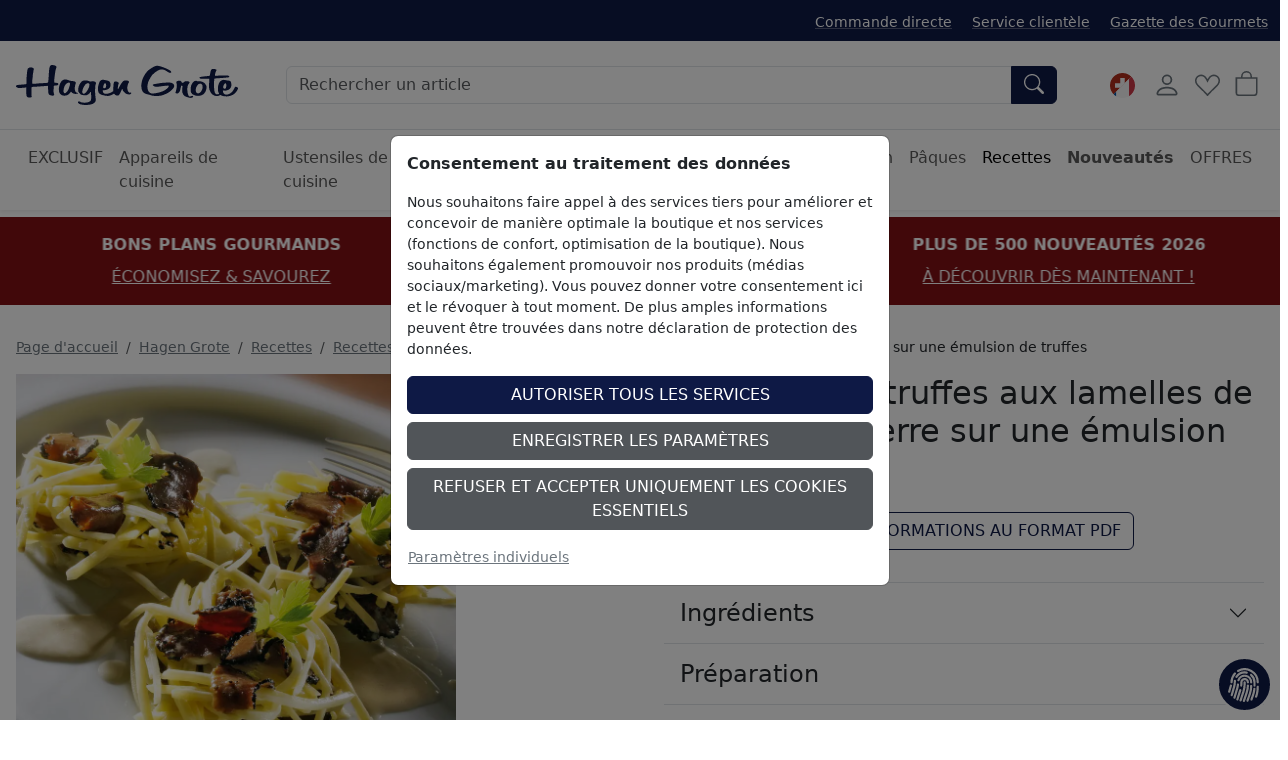

--- FILE ---
content_type: text/html; charset=ISO-8859-1
request_url: https://fr.hagengrote.ch/hagen-grote/p/carpaccio-de-truffes-aux-lamelles-de-pommes-de-terre-sur-une-emulsion-de-truffes
body_size: 31175
content:
<!DOCTYPE html>

	
	
	

<html lang="fr" data-bs-theme="light">
<head>
	
	<title>Carpaccio de truffes aux lamelles de pommes de terre sur une émulsion de truffes Recette | Hagen Grote Suisse</title>
	<meta name="description" content="Vous trouverez en ligne sur hagengrote.fr la recette de Carpaccio de truffes aux lamelles de pommes de terre sur une émulsion de truffes et bien d'autres délicieuses recettes pour cuisiniers amateurs.">
	<meta name="page-topic" content="Carpaccio de truffes aux lamelles de pommes de terre sur une émulsion de truffes Vente par correspondance">
	
	<meta name="dcterms.rightsHolder" content="">
  	<meta name="dcterms.rights" content="Ce modèle est protégé.">
  	<meta name="dcterms.dateCopyrighted" content="Contactez directement léquipe presse de Hagen Grote via notre formulaire. Nous traiterons votre demande dans les plus brefs délais.">
  	<meta name="generator" content="Websale V8s">
  	<meta name="robots" content="index,follow">
  	<meta charset="ISO-8859-1">
  	<base href="https://fr.hagengrote.ch/$WS/hg1ht/websale8_shop-hg1ht/benutzer/templates/05-ch/product/">
	
  		<link rel="canonical" href="https://fr.hagengrote.ch/hagen-grote/p/carpaccio-de-truffes-aux-lamelles-de-pommes-de-terre-sur-une-emulsion-de-truffes">
	
	
	
		
	
	
		
		
		
		<link rel="alternate" href="https://fr.hagengrote.ch/hagen-grote/p/carpaccio-de-truffes-aux-lamelles-de-pommes-de-terre-sur-une-emulsion-de-truffes" hreflang="fr-CH">
		
		
		
			
			
			
			<link rel="alternate" href="https://www.hagengrote.at/hagen-grote/p/trueffel-carpaccio-mit-kartoffelstreifen-auf-trueffel-emulsion" hreflang="de-AT">
		
			
			
			
			<link rel="alternate" href="https://www.hagengrote.ch/hagen-grote/p/trueffel-carpaccio-mit-kartoffelstreifen-auf-trueffel-emulsion" hreflang="de-CH">
		
			
			
			
			<link rel="alternate" href="https://www.hagengrote.fr/hagen-grote/p/carpaccio-de-truffes-aux-lamelles-de-pommes-de-terre-sur-une-emulsion-de-truffes" hreflang="fr-FR">
		
			
			
			
				
				
			
			<link rel="alternate" href="https://www.hagengrote.de/hagen-grote/p/trueffel-carpaccio-mit-kartoffelstreifen-auf-trueffel-emulsion" hreflang="de-DE">
		
		<link rel="alternate" hreflang="x-default" href="https://www.hagengrote.de/hagen-grote/p/trueffel-carpaccio-mit-kartoffelstreifen-auf-trueffel-emulsion">
	

	
	
  	<meta name="viewport" content="width=device-width, initial-scale=1">
	
	<link rel="apple-touch-icon" sizes="57x57" href="/$WS/hg1ht/websale8_shop-hg1ht/benutzer/templates/images/favicon/apple-icon-57x57.png">
	<link rel="apple-touch-icon" sizes="60x60" href="/$WS/hg1ht/websale8_shop-hg1ht/benutzer/templates/images/favicon/apple-icon-60x60.png">
	<link rel="apple-touch-icon" sizes="72x72" href="/$WS/hg1ht/websale8_shop-hg1ht/benutzer/templates/images/favicon/apple-icon-72x72.png">
	<link rel="apple-touch-icon" sizes="76x76" href="/$WS/hg1ht/websale8_shop-hg1ht/benutzer/templates/images/favicon/apple-icon-76x76.png">
	<link rel="apple-touch-icon" sizes="114x114" href="/$WS/hg1ht/websale8_shop-hg1ht/benutzer/templates/images/favicon/apple-icon-114x114.png">
	<link rel="apple-touch-icon" sizes="120x120" href="/$WS/hg1ht/websale8_shop-hg1ht/benutzer/templates/images/favicon/apple-icon-120x120.png">
	<link rel="apple-touch-icon" sizes="144x144" href="/$WS/hg1ht/websale8_shop-hg1ht/benutzer/templates/images/favicon/apple-icon-144x144.png">
	<link rel="apple-touch-icon" sizes="152x152" href="/$WS/hg1ht/websale8_shop-hg1ht/benutzer/templates/images/favicon/apple-icon-152x152.png">
	<link rel="apple-touch-icon" sizes="180x180" href="/$WS/hg1ht/websale8_shop-hg1ht/benutzer/templates/images/favicon/apple-icon-180x180.png">
	<link rel="icon" type="image/png" sizes="192x192"  href="/$WS/hg1ht/websale8_shop-hg1ht/benutzer/templates/images/favicon/android-icon-192x192.png">
	<link rel="icon" type="image/png" sizes="32x32" href="/$WS/hg1ht/websale8_shop-hg1ht/benutzer/templates/images/favicon/favicon-32x32.png">
	<link rel="icon" type="image/png" sizes="96x96" href="/$WS/hg1ht/websale8_shop-hg1ht/benutzer/templates/images/favicon/favicon-96x96.png">
	<link rel="icon" type="image/png" sizes="16x16" href="/$WS/hg1ht/websale8_shop-hg1ht/benutzer/templates/images/favicon/favicon-16x16.png">
	<link rel="manifest" href="/$WS/hg1ht/websale8_shop-hg1ht/benutzer/templates/images/favicon/manifest.json">
	<meta name="msapplication-TileColor" content="#ffffff">
	<meta name="msapplication-TileImage" content="/$WS/hg1ht/websale8_shop-hg1ht/benutzer/templates/images/favicon/ms-icon-144x144.png">
	<meta name="theme-color" content="#ffffff">
	
	
	
	
	


		
		
			
			
			
			

			
				
				
				
				
				
					
						
						
					
						
						
					
						
						
					
						
						
					
						
						
					
						
						
					
						
						
					
						
						
					
						
						
					
						
						
					
						
						
					
						
						
					
						
						
					
						
						
					
						
						
					
						
						
					
						
						
					
						
						
					
						
						
					
						
						
					
						
						
					
						
						
					
						
						
					
						
						
					
						
						
					
						
						
					
						
						
					
						
						
					
						
						
					
						
						
					
						
						
					
						
						
					
						
						
					
						
						
					
						
						
					
						
						
					
						
						
					
						
						
					
						
						
					
						
						
					
						
						
					
						
						
					
						
						
					
						
						
					
						
						
					
						
						
					
						
						
					
						
						
					
						
						
					
						
						
					
						
						
					
						
						
					
						
						
					
						
						
					
						
						
					
						
						
					
						
						
					
						
						
					
						
						
					
						
						
					
						
						
					
						
						
					
						
						
					
						
						
					
						
						
					
						
						
					
						
						
					
						
						
					
						
						
					
						
						
					
						
						
					
						
						
					
				
			
		


	<link rel="stylesheet" href="https://use.typekit.net/rom3xze.css">

	<link rel="stylesheet" href="/$WS/hg1ht/websale8_shop-hg1ht/benutzer/templates/05-ch/../css_min/wsTemplateProduct_0043f98bc0.min.css">
	
	
	
		<script src="/$WS/hg1ht/websale8_shop-hg1ht/benutzer/templates/dist/vendor/custom-elements-es5-adapter.js"></script>
		<script src="/$WS/hg1ht/websale8_shop-hg1ht/benutzer/templates/dist/vendor/webcomponents-loader.js"></script>
		<script defer src="/$WS/hg1ht/websale8_shop-hg1ht/benutzer/templates/dist/bundle.js"></script>
	
	
	
	<script>
		GTMdataLayer = [];
		window.dataLayer = window.dataLayer || [];

		function consentGtag() {
			window.dataLayer.push(arguments);
			GTMdataLayer.push(arguments)
		}

		consentGtag("consent", "default", {
			ad_personalization: "denied",
			ad_storage: "denied",
			ad_user_data: "denied",
			analytics_storage: "denied",
			functionality_storage: "denied",
			personalization_storage: "denied",
			security_storage: "granted",
			wait_for_update: 300,
		});

		consentGtag("set", "ads_data_redaction", true);
	</script>

	
		<script>
			(function(w,d,s,l,i){w[l]=w[l]||[];w[l].push({'gtm.start':
			new Date().getTime(),event:'gtm.js'});var f=d.getElementsByTagName(s)[0],
			j=d.createElement(s),dl=l!='dataLayer'?'&l='+l:'';j.async=true;j.src=
			'//www.googletagmanager.com/gtm.js?id='+i+dl;f.parentNode.insertBefore(j,f);
			})(window,document,'script','GTMdataLayer','GTM-5476H9W');
		</script>
		<script>
			(function(w,d,s,l,i){w[l]=w[l]||[];w[l].push({'gtm.start':    
				new Date().getTime(),event:'gtm.js'});var f=d.getElementsByTagName(s)[0],    
				j=d.createElement(s),dl=l!='dataLayer'?'&l='+l:'';j.async=true;j.src=    
				'https://server-side-tagging.hagengrote.ch/gtm.js?id='+i+dl;f.parentNode.insertBefore(j,f);    
				})(window,document,'script','GTMdataLayer','GTM-KS9P7Z26');
		</script>

	<script async src="https://www.googletagmanager.com/gtag/js?id=DC-10289847"></script>
	<script>
		function gtag(){
			dataLayer.push(arguments);
		}
		gtag('js', new Date());
		gtag('config', 'DC-10289847');
	</script>

	
	<script>
		
		
		

		GTMdataLayer.push({
			'shopID': 'hagengrote CH-fr',
			'userId': undefined
		});
		
		GTMdataLayer.push({
			'event': 'cookieConsent', 'consents': {
				'google': true
				
				
				
				
				
				
				
				
				
			}
		});

		

		
			GTMdataLayer.push({
				'event': 'EECproductDetailView', 'ecommerce': {
					'currencyCode': 'CHF',
					'detail': {
						'actionField': {'list': 'Hagen Grote/Recettes/Recettes de légumes'},
						'products': [{
							'name': "Carpaccio de truffes aux lamelles de pommes de terre sur une émulsion de truffes",
							'id': 'R145',
							'price': '1.00',
							'brand': '',
							'category': "Recettes de légumes",
							'position': 1
						}]
					}
				}
			});
			
			
				
					GTMdataLayer.push({
						'event': 'EECproductImpression', 'ecommerce': {
							'currencyCode': 'CHF',
							'impressions': [
								
								
									
									{
										'name': "Sel  de mer naturel de Bretagne",
										'id': '06K19',
										'price': '6.95',
										'brand': '',
										'category': "Épicerie fine",
										'list': 'Réussissez la recette avec ces produits',
										'position':1
									}
								
									
									,{
										'name': "Fond de légumes",
										'id': '15U01',
										'price': '14.95',
										'brand': '',
										'category': "EXCLUSIF",
										'list': 'Réussissez la recette avec ces produits',
										'position':2
									}
								
									
									,{
										'name': "Carpaccio de truffes",
										'id': '564Z01',
										'price': '74.95',
										'brand': '',
										'category': "EXCLUSIF",
										'list': 'Réussissez la recette avec ces produits',
										'position':3
									}
								
									
									,{
										'name': "Huile de truffe aux précieuse truffes blanches et à l\'huile d\'olive vierge extra",
										'id': 'FRP840D03',
										'price': '17.95',
										'brand': '',
										'category': "EXCLUSIF",
										'list': 'Réussissez la recette avec ces produits',
										'position':4
									}
								
							]
						}
					});
				
			
			
			
		

		

		

		

		

		

		

		

		
	</script>


	
	
   
		
			<script>
				gtag('event', 'conversion', {
					'allow_custom_scripts': true,
					'u1': 'R145',
					'u2': 'https://fr.hagengrote.ch/hagen-grote/p/carpaccio-de-truffes-aux-lamelles-de-pommes-de-terre-sur-une-emulsion-de-truffes',
					'send_to': 'DC-10289847/produ0/dynam0+standard'
				});
			</script>
      
	
   
	


	
	<script>
		document.addEventListener('ffReady', function (event) {
			factfinder.communication.EventAggregator.addBeforeHistoryPushCallback(function (res, event, url) {
				parameterName = 'em_cmp'
				const regex = new RegExp(`[?&]${parameterName}=([^&#]*)`);
				const match = url.match(regex);
				if (match) {
					const decodedValue = decodeURIComponent(match[1]);
					const urlDecoded = url.replace(parameterName + '=' + match[1], parameterName + '=' + decodedValue);
					factfinder.communication.Util.pushParameterToHistory(res, urlDecoded, event);
					return false;
				} else {
					return true;
				}
			})
		});
	</script>
	
	
	<script>
		document.addEventListener("ffReady", function(event) {
			const factfinder = event.factfinder;
			factfinder.communication.pppConf.entries = [
				{
					"value": 24,
					"default": true,
					"selected": true
				},
				{
					"value": 48,
					"default": false,
					"selected": false
				},
				{
					"value": 96,
					"default": false,
					"selected": false
				},
				{
					"value": 128,
					"default": false,
					"selected": false
				}
			];
		});
	</script>
	
	

</head>
<body id="wsProductPageBody">
	
	
	
	
	

	
	
	
	
	<ff-communication url="https://hagengrote.fact-finder.de/fact-finder" version="ng" api="v5" channel="FR_ch" sid="6b79483c5c76094d2834399a04c370" parameter-whitelist="query,page" default-query="*"></ff-communication>
	
	
	<noscript><iframe src="//www.googletagmanager.com/ns.html?id=GTM-5476H9W" height="0" width="0" style="display:none;visibility:hidden"></iframe></noscript>
	
	
	
		
			
			
			<section class=" py-3 text-center mb-3" style="background-color: #811014; color: #ffffff;">
				<div class="container-xxl">
					<div id="wsPromotionBanner" class="splide">
						<div class="splide__track">
							<ul class="splide__list">

								
									
								
								

								
								
								
								
								
									<li class="splide__slide">
										<div class="mb-2"><b>PLUS DE 500 NOUVEAUTÉS 2026</b></div>
										<a href="/hagen-grote/nouveautes?em_src=cp&em_cmp=textband/neuheiten-c" style="color: #ffffff;" onclick="window.emos3.send({marker: 'HG_Startseite/Textband', type: 'event'});">À DÉCOUVRIR DÈS MAINTENANT !</a>
									</li>
								
								
									<li class="splide__slide">
										<div class="mb-2"><b>BONS PLANS GOURMANDS</b></div>
										<a href="/hagen-grote/offres/bons-plans-gourmet" style="color: #ffffff;" onclick="window.emos3.send({marker: 'HG_Startseite/Textband', type: 'event'});">ÉCONOMISEZ & SAVOUREZ</a>
									</li>
								
								
									<li class="splide__slide">
										<div class="mb-2"><b>OFFRES D'HIVER</b></div>
										<a href="/hagen-grote-offres-hiver?em_src=cp&em_cmp=textband/wintersale-lp" style="color: #ffffff;" onclick="window.emos3.send({marker: 'HG_Startseite/Textband', type: 'event'});">JUSQU'À -70 %</a>
									</li>
								
								
								
							</ul>
						</div>
					</div>
				</div>
			</section>
		
	

	
	
	

	

	
		<header class="bg-body fixed-top shadow-sm">
			
			
			
			<div class="visually-hidden-focusable text-center py-2 border-bottom"><button type="button" class="btn btn-link" onclick="location.href=location.href+'#wsMainContent'">Accéder à la région principale de la page</button></div>
			<div class="wsHeaderUpperBar pt-2 pb-2">
				<div class="container-xxl d-flex">
					
					<ul class="list-inline ms-auto d-none d-xl-inline-block small mb-0 mt-1">
						<li class="list-inline-item me-3">
							<a href="/?websale8=hg1ht.05-ch&act=direct_order">Commande directe</a>
						</li>
						<li class="list-inline-item me-3">
							<a href="https://fr.hagengrote.ch/service">Service clientèle</a>
						</li>
						<li class="list-inline-item">
							<a href="https://fr.hagengrote.ch/la-gazette-des-gourmets" target="_blank">Gazette des Gourmets</a>
						</li>
					</ul>
				</div>
			</div>
			<nav id="wsMainNavigation" class="container-xxl navbar p-2 px-lg-3 py-lg-4 flex-nowrap">
				
				<div class="d-flex">
					
						<button type="button" class="navbar-toggler p-1 me-1 border-0 d-lg-none" title="Ouvrir la navigation" data-bs-toggle="offcanvas" data-bs-target="#wsNavigationOffcanvas"><svg id="Ebene_1" role="img" xmlns="http://www.w3.org/2000/svg" width="25" height="25" fill="currentColor" viewBox="0 0 16 16" aria-label="Icône du menu hamburger"><path fill-rule="evenodd" d="M2.5 12a.5.5 0 0 1 .5-.5h10a.5.5 0 0 1 0 1H3a.5.5 0 0 1-.5-.5zm0-4a.5.5 0 0 1 .5-.5h10a.5.5 0 0 1 0 1H3a.5.5 0 0 1-.5-.5zm0-4a.5.5 0 0 1 .5-.5h10a.5.5 0 0 1 0 1H3a.5.5 0 0 1-.5-.5z"/></svg></button>
						<button type="button" onclick="wsFocusSearch()" class="navbar-toggler p-1 me-1 border-0 d-md-none" title="Ouvrir la navigation" data-bs-toggle="offcanvas" data-bs-target="#wsNavigationOffcanvas"><svg role="img" xmlns="http://www.w3.org/2000/svg" width="20" height="20" fill="currentColor" viewBox="0 0 16 16" class="align-text-bottom" aria-label="Cette image montre une loupe"><path d="M11.742 10.344a6.5 6.5 0 1 0-1.397 1.398h-.001c.03.04.062.078.098.115l3.85 3.85a1 1 0 0 0 1.415-1.414l-3.85-3.85a1.007 1.007 0 0 0-.115-.1zM12 6.5a5.5 5.5 0 1 1-11 0 5.5 5.5 0 0 1 11 0z"></path></svg></button>
					
	
	
		<a href="https://fr.hagengrote.ch/hagen-grote" title="Vers la page d'accueil de la boutique Hagen Grote" class="d-inline-block my-auto"><img src="/$WS/hg1ht/websale8_shop-hg1ht/benutzer/templates/images/Logo_HG.svg" alt="Logo de la société Hagen Grote" height="40" width="222" class="wsHeaderLogoDesktop wsHeaderLogoHG"></a>
	

				</div>
				<div class="d-none d-md-flex w-auto flex-fill mx-4 mx-lg-5 position-relative">
					
					<form role="search" action="https://fr.hagengrote.ch" method="get" accept-charset="UTF-8" class="w-100">
						<input type="hidden" name="act" value="search">
						<ff-searchbox use-suggest="true" hide-suggest-onblur="true" class="input-group">
								<input type="search" name="query" class="form-control" placeholder="Rechercher un article">
							<ff-searchbutton>
								<button type="submit" class="btn btn-primary rounded-start-0" title="Soumettre la recherche"><svg role="img" xmlns="http://www.w3.org/2000/svg" width="20" height="20" fill="currentColor" viewBox="0 0 16 16" class="align-text-bottom" aria-label="Cette image montre une loupe"><path d="M11.742 10.344a6.5 6.5 0 1 0-1.397 1.398h-.001c.03.04.062.078.098.115l3.85 3.85a1 1 0 0 0 1.415-1.414l-3.85-3.85a1.007 1.007 0 0 0-.115-.1zM12 6.5a5.5 5.5 0 1 1-11 0 5.5 5.5 0 0 1 11 0z"/></svg></button>
							</ff-searchbutton>
						</ff-searchbox>
					</form>
					<ff-suggest suggest-onfocus="true" hide-suggest-onblur="false" unresolved>
						<section class="wsFFSuggestSection">
							<div data-container="productName">
								<p class="fw-semibold lead mb-2">Produits</p>
								<div>
									<ff-suggest-item type="productName" class="wsCursorPointer">
										<div>{{{name}}}</div>
									</ff-suggest-item>
								</div>
							</div>
						</section>
						
						<section class="wsFFSuggestSection">
							<div data-container="category">
								<p class="fw-semibold lead mb-2">Catégorie</p>
								<div>
									<ff-suggest-item type="category" class="wsCursorPointer d-flex justify-content-between">
										<div>{{{name}}}</div>
										<div>{{{hitCount}}} Produits</div>
									</ff-suggest-item>
								</div>
							</div>
						</section>
						<section class="wsFFSuggestSection">
							<div data-container="category">
								<p class="fw-semibold lead mb-2">Recette</p>
								<div>
									<ff-suggest-item type="recipe" class="wsCursorPointer d-flex justify-content-between">
										<div>{{{name}}}</div>
									</ff-suggest-item>
								</div>
							</div>
						</section>
					</ff-suggest>
					<script>
						document.querySelector("ff-suggest").addEventListener("suggest-item-clicked", function(e) {
							var ffSuggestItem = e.detail.element;
							var suggestionData = e.detail.suggestion;
							/* if (suggestionData.type === "productName") {
								var link = suggestionData.attributes["deeplink"];
								location.href = link;
								ffSuggestItem.ffPreventDefault = true;
							} */
							
								var mainLink = "https://fr.hagengrote.ch/?act=search&";
								if (suggestionData.type === "category") {
									var parameter = suggestionData.searchParams;
									var indexN = parameter.indexOf('?');
									parameter = parameter.slice(indexN+1);
									mainLink += parameter;
									location.href = mainLink;
								}
								if (suggestionData.type === "searchTerm") {
									var searchName = suggestionData.name;
									searchName = searchName.replace(/<\/?[^>]+(>|$)/g, "");
									var query = "query="+searchName;
									mainLink += query;
									location.href = mainLink;
								}
								if (suggestionData.type === "recipe") {
									var link = suggestionData.attributes["ProductLink"];
									location.href = link;
									ffSuggestItem.ffPreventDefault = true;
								}
							
						});
					</script>
				</div>

			
				<div class="d-none d-lg-block">
					<!-- eTrusted widget tag -->
					<etrusted-widget data-etrusted-widget-id="wdg-3b4d0280-391b-4d23-8b3c-5ca7eee0295a"></etrusted-widget>
				</div>

				<div class="d-flex">
					
					<div id="wsGoogleTranslation" class="dropdown my-auto me-2">
						
							<button type="button" class="btn btn-link p-1 text-decoration-none" data-bs-toggle="dropdown" aria-expanded="false" title="Cliquez ici pour sélectionner une boutique dans un autre pays">
								
								
								
								
								
									<img id="wsLanguageSelected" src="/$WS/hg1ht/websale8_shop-hg1ht/benutzer/templates/images/country/HG_Onlineshop-Relaunch_Sprachauswahl_Fahnen_Kreis_100x100px_5_ch-fr.svg" height="25" width="25" loading="lazy" alt="Cette image montre un drapeau allemand">
								
							</button>
						<ul class="dropdown-menu notranslate">
							<li class="dropdown-item wsCursorPointer" onclick="changeSubshop('de')">
								<img src="/$WS/hg1ht/websale8_shop-hg1ht/benutzer/templates/images/country/HG_Onlineshop-Relaunch_Sprachauswahl_Fahnen_Kreis_100x100px_1_de.svg" height="30" width="30" class="me-2" loading="lazy" alt="Cette image montre un drapeau allemand">DE
							</li>
							<li class="dropdown-item wsCursorPointer" onclick="changeSubshop('at')">
								<img src="/$WS/hg1ht/websale8_shop-hg1ht/benutzer/templates/images/country/HG_Onlineshop-Relaunch_Sprachauswahl_Fahnen_Kreis_100x100px_6_at.svg" height="30" width="30" class="me-2" loading="lazy" alt="Cette image montre un drapeau autrichien">AT
							</li>
							<li class="dropdown-item wsCursorPointer" onclick="changeGoogleLanguageModal('nl')">
								<img src="/$WS/hg1ht/websale8_shop-hg1ht/benutzer/templates/images/country/HG_Onlineshop-Relaunch_Sprachauswahl_Fahnen_Kreis_100x100px_9_nl.svg" height="30" width="30" class="me-2" loading="lazy" alt="Cette image montre un drapeau des Pays-Bas">NL
							</li>
							<li class="dropdown-item wsCursorPointer" onclick="changeGoogleLanguageModal('en')">
								<img src="/$WS/hg1ht/websale8_shop-hg1ht/benutzer/templates/images/country/HG_Onlineshop-Relaunch_Sprachauswahl_Fahnen_Kreis_100x100px_2_en.svg" height="30" width="30" class="me-2" loading="lazy" alt="Cette image montre un drapeau américain et anglais">EN
							</li>
							<li class="dropdown-item wsCursorPointer" onclick="changeSubshop('fr')">
								<img src="/$WS/hg1ht/websale8_shop-hg1ht/benutzer/templates/images/country/HG_Onlineshop-Relaunch_Sprachauswahl_Fahnen_Kreis_100x100px_3_fr.svg" height="30" width="30" class="me-2" loading="lazy" alt="Cette image montre un drapeau fran&ccedil;ais">FR
							</li>
							<li class="dropdown-item wsCursorPointer" onclick="changeGoogleLanguageModal('it')">
								<img src="/$WS/hg1ht/websale8_shop-hg1ht/benutzer/templates/images/country/HG_Onlineshop-Relaunch_Sprachauswahl_Fahnen_Kreis_100x100px_8_it.svg" height="30" width="30" class="me-2" loading="lazy" alt="Cette image montre un drapeau italien">IT
							</li>
							<li class="dropdown-item wsCursorPointer" onclick="changeGoogleLanguageModal('es')">
								<img src="/$WS/hg1ht/websale8_shop-hg1ht/benutzer/templates/images/country/HG_Onlineshop-Relaunch_Sprachauswahl_Fahnen_Kreis_100x100px_7_es.svg" height="30" width="30" class="me-2" loading="lazy" alt="Cette image montre un drapeau espagnol">ES
							</li>
							<li class="dropdown-item wsCursorPointer" onclick="changeSubshop('ch-fr', this)">
								<img src="/$WS/hg1ht/websale8_shop-hg1ht/benutzer/templates/images/country/HG_Onlineshop-Relaunch_Sprachauswahl_Fahnen_Kreis_100x100px_5_ch-fr.svg" height="30" width="30" class="me-2" loading="lazy" alt="Cette image montre un drapeau fran&ccedil;ais et suisse">CH-FR
							</li>
							<li class="dropdown-item wsCursorPointer" onclick="changeSubshop('ch-de')">
								<img src="/$WS/hg1ht/websale8_shop-hg1ht/benutzer/templates/images/country/HG_Onlineshop-Relaunch_Sprachauswahl_Fahnen_Kreis_100x100px_4_ch-de.svg" height="30" width="30" class="me-2" loading="lazy" alt="Cette image montre un drapeau allemand et suisse">CH-DE
							</li>
						</ul>
						<div id="google_translate_element" style="display: none !important;" class="notranslate"></div>
					</div>
				
				<div id="wsHeaderUserAccountButton">
	
		
			<button type="button" class="btn btn-link p-1 me-1" title="Compte client" data-bs-toggle="offcanvas" data-bs-target="#wsLoginOffcanvas"><svg role="img" xmlns="http://www.w3.org/2000/svg" width="28" height="28" fill="currentColor" viewBox="0 0 16 16" aria-label="Cette image montre un icône d'utilisateur"><path d="M8 8a3 3 0 1 0 0-6 3 3 0 0 0 0 6zm2-3a2 2 0 1 1-4 0 2 2 0 0 1 4 0zm4 8c0 1-1 1-1 1H3s-1 0-1-1 1-4 6-4 6 3 6 4zm-1-.004c-.001-.246-.154-.986-.832-1.664C11.516 10.68 10.289 10 8 10c-2.29 0-3.516.68-4.168 1.332-.678.678-.83 1.418-.832 1.664h10z"/></svg></button>
		
		
</div>
				
				
				<button type="button" class="btn btn-link p-1 me-1 position-relative" title="Liste de favoris" data-bs-toggle="offcanvas" data-bs-target="#wsMemolistOffcanvas" onclick="wsLoadMemolist();"><svg role="img" xmlns="http://www.w3.org/2000/svg" width="25" height="25" fill="currentColor" viewBox="0 0 16 16" aria-label="Icône en forme de coeur"><path d="m8 6.236-.894-1.789c-.222-.443-.607-1.08-1.152-1.595C5.418 2.345 4.776 2 4 2 2.324 2 1 3.326 1 4.92c0 1.211.554 2.066 1.868 3.37.337.334.721.695 1.146 1.093C5.122 10.423 6.5 11.717 8 13.447c1.5-1.73 2.878-3.024 3.986-4.064.425-.398.81-.76 1.146-1.093C14.446 6.986 15 6.131 15 4.92 15 3.326 13.676 2 12 2c-.777 0-1.418.345-1.954.852-.545.515-.93 1.152-1.152 1.595L8 6.236zm.392 8.292a.513.513 0 0 1-.784 0c-1.601-1.902-3.05-3.262-4.243-4.381C1.3 8.208 0 6.989 0 4.92 0 2.755 1.79 1 4 1c1.6 0 2.719 1.05 3.404 2.008.26.365.458.716.596.992a7.55 7.55 0 0 1 .596-.992C9.281 2.049 10.4 1 12 1c2.21 0 4 1.755 4 3.92 0 2.069-1.3 3.288-3.365 5.227-1.193 1.12-2.642 2.48-4.243 4.38z"/></svg><span id="wsMemolistEntries">
	
</span></button>
				
				
					<a href="https://fr.hagengrote.ch/?websale8=hg1ht.05-ch" class="btn btn-link p-1 position-relative" aria-label="Panier">
						<svg role="img" xmlns="http://www.w3.org/2000/svg" width="25" height="25" fill="currentColor" viewBox="0 0 16 16" aria-label="Cette image montre une icône de panier"><path d="M8 1a2.5 2.5 0 0 1 2.5 2.5V4h-5v-.5A2.5 2.5 0 0 1 8 1zm3.5 3v-.5a3.5 3.5 0 1 0-7 0V4H1v10a2 2 0 0 0 2 2h10a2 2 0 0 0 2-2V4h-3.5zM2 5h12v9a1 1 0 0 1-1 1H3a1 1 0 0 1-1-1V5z"/></svg><span id="wsBasketEntries">
	
</span>
					</a>
				</div>
				
				
					<div class="offcanvas offcanvas-end" tabindex="-1" id="wsLoginOffcanvas">
						<div class="offcanvas-header p-2 p-lg-3">
							<p class="offcanvas-title h5">Enregistrer</p>
							<button type="button" class="btn-close text-reset" data-bs-dismiss="offcanvas" title="Fermer"></button>
						</div>
						<div class="offcanvas-body p-2 p-lg-3">
							<div id="wsQuickLoginSubShopAccessDenied"></div>
							<div id="wsQuickLoginFormWrapper">
								
	<form action="https://fr.hagengrote.ch/websale8/" method="post" id="wsQuickLoginForm">
<input type="hidden" name="Ctx" value="%7bver%2f8%2fver%7d%7bst%2f40c%2fst%7d%7bcmd%2f0%2fcmd%7d%7bm%2fwebsale%2fm%7d%7bs%2fhg1ht%2fs%7d%7bl%2f05%2dch%2fl%7d%7bmi%2f000463%2fmi%7d%7bpi%2fR145%2fpi%7d%7bpoh%2f1%2fpoh%7d%7bssl%2fx%2fssl%7d%7bmd5%2f62f0b517f070ed2a579ae02999180845%2fmd5%7d">
<input type="hidden" name="csrf_antiforge" value="6B8482E6B096BDA3F0AD023ABE0FC9E0">

		<div class="form-floating mb-3">
			<input type="email" name="input_login_email" value="" autocomplete="email" placeholder="Adresse e-mail" class="form-control">
			<label>Adresse e-mail</label>
		</div>
		<div class="input-group mb-3">
			<div class="form-floating">
				<input type="password" name="input_login_pw" value="" autocomplete="current-password" maxlength="128" placeholder="Mot de passe" class="form-control">
				<label>Mot de passe</label>
			</div>
			
	<span class="input-group-text p-0">
		<button type="button" class="wsShowPasswordBtn btn btn-link h-100" title="Montrer le mot de passe"><svg role="img" xmlns="http://www.w3.org/2000/svg" width="25" height="25" fill="currentColor" viewBox="0 0 16 16" aria-label="Cette image montre une icône d'oeil ouvert"><path d="M16 8s-3-5.5-8-5.5S0 8 0 8s3 5.5 8 5.5S16 8 16 8zM1.173 8a13.133 13.133 0 0 1 1.66-2.043C4.12 4.668 5.88 3.5 8 3.5c2.12 0 3.879 1.168 5.168 2.457A13.133 13.133 0 0 1 14.828 8c-.058.087-.122.183-.195.288-.335.48-.83 1.12-1.465 1.755C11.879 11.332 10.119 12.5 8 12.5c-2.12 0-3.879-1.168-5.168-2.457A13.134 13.134 0 0 1 1.172 8z"/><path d="M8 5.5a2.5 2.5 0 1 0 0 5 2.5 2.5 0 0 0 0-5zM4.5 8a3.5 3.5 0 1 1 7 0 3.5 3.5 0 0 1-7 0z"/></svg></button>
		<button type="button" class="wsHidePasswordBtn btn btn-link h-100 d-none" title="Masquer le mot de passe"><svg role="img" xmlns="http://www.w3.org/2000/svg" width="25" height="25" fill="currentColor" viewBox="0 0 16 16" aria-label="Cette image montre une icône d'oeil fermé"><path d="M13.359 11.238C15.06 9.72 16 8 16 8s-3-5.5-8-5.5a7.028 7.028 0 0 0-2.79.588l.77.771A5.944 5.944 0 0 1 8 3.5c2.12 0 3.879 1.168 5.168 2.457A13.134 13.134 0 0 1 14.828 8c-.058.087-.122.183-.195.288-.335.48-.83 1.12-1.465 1.755-.165.165-.337.328-.517.486l.708.709z"/><path d="M11.297 9.176a3.5 3.5 0 0 0-4.474-4.474l.823.823a2.5 2.5 0 0 1 2.829 2.829l.822.822zm-2.943 1.299.822.822a3.5 3.5 0 0 1-4.474-4.474l.823.823a2.5 2.5 0 0 0 2.829 2.829z"/><path d="M3.35 5.47c-.18.16-.353.322-.518.487A13.134 13.134 0 0 0 1.172 8l.195.288c.335.48.83 1.12 1.465 1.755C4.121 11.332 5.881 12.5 8 12.5c.716 0 1.39-.133 2.02-.36l.77.772A7.029 7.029 0 0 1 8 13.5C3 13.5 0 8 0 8s.939-1.721 2.641-3.238l.708.709zm10.296 8.884-12-12 .708-.708 12 12-.708.708z"/></svg></button>
	</span>

		</div>
		<div class="form-check mb-3">
			<input id="wsStaySignedIn" type="checkbox" class="form-check-input wsCursorPointer" name="ws_name_checkbox_stay_fully_signed_in">
			<label for="wsStaySignedIn" class="form-check-label wsCursorPointer">Rester connecté</label>
		</div>
		<button type="submit" class="btn btn-primary w-100" title="Se connecter" onclick="return ws_AJAXsendFormTemplate('wsQuickLoginForm', 'ISO-8859-1', ws_AJAXSendLoginStart, ws_AJAXSendLoginError, 'ws_AJAXSendLoginResponseSuccess()', 'ws_AJAXSendLoginResponseError()');">Se connecter</button>
	</form>
	<div class="dropdown-divider my-3"></div>
	<a href="https://fr.hagengrote.ch/?websale8=hg1ht.05-ch&type=loginUser&otploginmode=LoginNewUser" class="p-0">Nouveau/Nouvelle ici ? S'inscrire</a><br>
	<a href="https://fr.hagengrote.ch/?websale8=hg1ht.05-ch&type=RequestPW" class="p-0">Mot de passe oublié ?</a>

							</div>
						</div>
					</div>
				
				
				<div class="offcanvas offcanvas-end" tabindex="-1" id="wsMemolistOffcanvas">
					<div class="offcanvas-header p-2 p-lg-3">
						<p class="offcanvas-title h5">Liste de favoris</p>
						<button type="button" class="btn-close text-reset" data-bs-dismiss="offcanvas" title="Fermer"></button>
					</div>
					<div class="offcanvas-body p-2 p-lg-3">
						<div id="wsMemolistOffcanvasContent">
							
	
	<p>Vous n'avez aucun produit sur votre liste de favoris !</p>

						</div>
					</div>
				</div>
				
				<div class="offcanvas offcanvas-end" tabindex="-1" id="wsBasketOffcanvas">
					<div class="offcanvas-header p-2 p-lg-3">
						<p class="offcanvas-title h5">Panier</p>
						<button type="button" class="btn-close text-reset" data-bs-dismiss="offcanvas" title="Fermer"></button>	
					</div>
					
							
					
					<div id="wsBasketOffcanvasFreeDeliveryRest">
						
	<div class="alert alert-info text-center small py-2 px-3 m-2 m-lg-3">Plus que <b>120,00&nbsp;Fr.</b> jusqu'à la livraison gratuite.</div>
	
				
	
	
				
					</div>			
					<div class="offcanvas-body p-2 p-lg-3">										
						<div id="wsBasketOffcanvasContentError"></div>					
						<div id="wsBasketOffcanvasContent">						
							
	
	
	
	

	
	
	<p>Vous n'avez aucun article dans votre panier !</p>

						</div>
					</div>
				</div>
				
				<div class="offcanvas offcanvas-start" tabindex="-1" id="wsNavigationOffcanvas">
					<div class="offcanvas-body p-2 p-lg-3">
						<div class="d-flex w-100">
							<button type="button" class="btn-close text-reset my-auto me-2 p-2" data-bs-dismiss="offcanvas" title="Fermer"></button>
						</div>
						
						<form role="search" action="https://fr.hagengrote.ch" method="get" accept-charset="UTF-8" class="w-100 mt-3">
							<input type="hidden" name="act" value="search">
							<ff-searchbox use-suggest="true" hide-suggest-onblur="true" class="input-group">
								<input type="search" id="wsMobileSearchInput" name="query" class="form-control" placeholder="Rechercher un article">
								<ff-searchbutton>
									<button type="submit" class="btn btn-primary rounded-start-0" title="Soumettre la recherche"><svg role="img" xmlns="http://www.w3.org/2000/svg" width="20" height="20" fill="currentColor" viewBox="0 0 16 16" class="align-text-bottom" aria-label="Cette image montre une loupe"><path d="M11.742 10.344a6.5 6.5 0 1 0-1.397 1.398h-.001c.03.04.062.078.098.115l3.85 3.85a1 1 0 0 0 1.415-1.414l-3.85-3.85a1.007 1.007 0 0 0-.115-.1zM12 6.5a5.5 5.5 0 1 1-11 0 5.5 5.5 0 0 1 11 0z"/></svg></button>
								</ff-searchbutton>
							</ff-searchbox>
						</form>
						<div id="wsNavbarMobileWrapper">
							

							
								
							

							

							
								<div id="wsNavbarMobileFirstLevel" class="navbar-nav me-auto my-2 active">
									<div class="accordion" id="wsMobileNavAccordion">
																			
											<div class="accordion-item ps-3">
												<div class="accordion-header p-0" data-bs-toggle="collapse" data-bs-target="#wsMobileNav000680" aria-expanded="true" aria-controls="wsMobileNav000680" data-navlink="https://fr.hagengrote.ch/hagen-grote/exclusif">
													<div class="row align-items-center">
														
														<div class="col"><span title="Plus de catégories pour « ~Nom du PM~ »" class="nav-link">EXCLUSIF</span></div>														
														<div class="col-auto">
															<button type="button" title="Plus de catégories pour « ~Nom du PM~ »" id="wsButton-000680" class="accordion-button collapsed" data-bs-toggle="collapse" data-bs-target="#wsMobileNav000680" aria-expanded="true" aria-controls="wsMobileNav000680"></button>
														</div>											
													</div>
												</div>
												
													<div id="wsMobileNav000680" data-index="000680" class="accordion-collapse collapse" data-bs-parent="#wsMobileNavAccordion">
														<div class="accordion-body" id="wsNavbarMobileTargetMenu-000680">
															<span class="spinner-border mx-auto d-block"></span>
														</div>
													</div>
												
											</div>
																			
											<div class="accordion-item ps-3">
												<div class="accordion-header p-0" data-bs-toggle="collapse" data-bs-target="#wsMobileNav000468" aria-expanded="true" aria-controls="wsMobileNav000468" data-navlink="https://fr.hagengrote.ch/hagen-grote/appareils-de-cuisine">
													<div class="row align-items-center">
														
														<div class="col"><span title="Plus de catégories pour « ~Nom du PM~ »" class="nav-link">Appareils de cuisine</span></div>														
														<div class="col-auto">
															<button type="button" title="Plus de catégories pour « ~Nom du PM~ »" id="wsButton-000468" class="accordion-button collapsed" data-bs-toggle="collapse" data-bs-target="#wsMobileNav000468" aria-expanded="true" aria-controls="wsMobileNav000468"></button>
														</div>											
													</div>
												</div>
												
													<div id="wsMobileNav000468" data-index="000468" class="accordion-collapse collapse" data-bs-parent="#wsMobileNavAccordion">
														<div class="accordion-body" id="wsNavbarMobileTargetMenu-000468">
															<span class="spinner-border mx-auto d-block"></span>
														</div>
													</div>
												
											</div>
																			
											<div class="accordion-item ps-3">
												<div class="accordion-header p-0" data-bs-toggle="collapse" data-bs-target="#wsMobileNav000504" aria-expanded="true" aria-controls="wsMobileNav000504" data-navlink="https://fr.hagengrote.ch/hagen-grote/ustensiles-de-cuisine">
													<div class="row align-items-center">
														
														<div class="col"><span title="Plus de catégories pour « ~Nom du PM~ »" class="nav-link">Ustensiles de cuisine</span></div>														
														<div class="col-auto">
															<button type="button" title="Plus de catégories pour « ~Nom du PM~ »" id="wsButton-000504" class="accordion-button collapsed" data-bs-toggle="collapse" data-bs-target="#wsMobileNav000504" aria-expanded="true" aria-controls="wsMobileNav000504"></button>
														</div>											
													</div>
												</div>
												
													<div id="wsMobileNav000504" data-index="000504" class="accordion-collapse collapse" data-bs-parent="#wsMobileNavAccordion">
														<div class="accordion-body" id="wsNavbarMobileTargetMenu-000504">
															<span class="spinner-border mx-auto d-block"></span>
														</div>
													</div>
												
											</div>
																			
											<div class="accordion-item ps-3">
												<div class="accordion-header p-0" data-bs-toggle="collapse" data-bs-target="#wsMobileNav000533" aria-expanded="true" aria-controls="wsMobileNav000533" data-navlink="https://fr.hagengrote.ch/hagen-grote/pain-patisserie">
													<div class="row align-items-center">
														
														<div class="col"><span title="Plus de catégories pour « ~Nom du PM~ »" class="nav-link">Pain &#38; Pâtisserie</span></div>														
														<div class="col-auto">
															<button type="button" title="Plus de catégories pour « ~Nom du PM~ »" id="wsButton-000533" class="accordion-button collapsed" data-bs-toggle="collapse" data-bs-target="#wsMobileNav000533" aria-expanded="true" aria-controls="wsMobileNav000533"></button>
														</div>											
													</div>
												</div>
												
													<div id="wsMobileNav000533" data-index="000533" class="accordion-collapse collapse" data-bs-parent="#wsMobileNavAccordion">
														<div class="accordion-body" id="wsNavbarMobileTargetMenu-000533">
															<span class="spinner-border mx-auto d-block"></span>
														</div>
													</div>
												
											</div>
																			
											<div class="accordion-item ps-3">
												<div class="accordion-header p-0" data-bs-toggle="collapse" data-bs-target="#wsMobileNav000564" aria-expanded="true" aria-controls="wsMobileNav000564" data-navlink="https://fr.hagengrote.ch/hagen-grote/epicerie-fine">
													<div class="row align-items-center">
														
														<div class="col"><span title="Plus de catégories pour « ~Nom du PM~ »" class="nav-link">Épicerie fine</span></div>														
														<div class="col-auto">
															<button type="button" title="Plus de catégories pour « ~Nom du PM~ »" id="wsButton-000564" class="accordion-button collapsed" data-bs-toggle="collapse" data-bs-target="#wsMobileNav000564" aria-expanded="true" aria-controls="wsMobileNav000564"></button>
														</div>											
													</div>
												</div>
												
													<div id="wsMobileNav000564" data-index="000564" class="accordion-collapse collapse" data-bs-parent="#wsMobileNavAccordion">
														<div class="accordion-body" id="wsNavbarMobileTargetMenu-000564">
															<span class="spinner-border mx-auto d-block"></span>
														</div>
													</div>
												
											</div>
																			
											<div class="accordion-item ps-3">
												<div class="accordion-header p-0" data-bs-toggle="collapse" data-bs-target="#wsMobileNav000609" aria-expanded="true" aria-controls="wsMobileNav000609" data-navlink="https://fr.hagengrote.ch/hagen-grote/art-de-la-table">
													<div class="row align-items-center">
														
														<div class="col"><span title="Plus de catégories pour « ~Nom du PM~ »" class="nav-link">Art de la table</span></div>														
														<div class="col-auto">
															<button type="button" title="Plus de catégories pour « ~Nom du PM~ »" id="wsButton-000609" class="accordion-button collapsed" data-bs-toggle="collapse" data-bs-target="#wsMobileNav000609" aria-expanded="true" aria-controls="wsMobileNav000609"></button>
														</div>											
													</div>
												</div>
												
													<div id="wsMobileNav000609" data-index="000609" class="accordion-collapse collapse" data-bs-parent="#wsMobileNavAccordion">
														<div class="accordion-body" id="wsNavbarMobileTargetMenu-000609">
															<span class="spinner-border mx-auto d-block"></span>
														</div>
													</div>
												
											</div>
																			
											<div class="accordion-item ps-3">
												<div class="accordion-header p-0" data-bs-toggle="collapse" data-bs-target="#wsMobileNav000635" aria-expanded="true" aria-controls="wsMobileNav000635" data-navlink="https://fr.hagengrote.ch/hagen-grote/entretien">
													<div class="row align-items-center">
														
														<div class="col"><span title="Plus de catégories pour « ~Nom du PM~ »" class="nav-link">Entretien</span></div>														
														<div class="col-auto">
															<button type="button" title="Plus de catégories pour « ~Nom du PM~ »" id="wsButton-000635" class="accordion-button collapsed" data-bs-toggle="collapse" data-bs-target="#wsMobileNav000635" aria-expanded="true" aria-controls="wsMobileNav000635"></button>
														</div>											
													</div>
												</div>
												
													<div id="wsMobileNav000635" data-index="000635" class="accordion-collapse collapse" data-bs-parent="#wsMobileNavAccordion">
														<div class="accordion-body" id="wsNavbarMobileTargetMenu-000635">
															<span class="spinner-border mx-auto d-block"></span>
														</div>
													</div>
												
											</div>
																			
											<div class="accordion-item ps-3">
												<div class="accordion-header p-0" data-bs-toggle="collapse" data-bs-target="#wsMobileNav000697" aria-expanded="true" aria-controls="wsMobileNav000697" data-navlink="https://fr.hagengrote.ch/hagen-grote/paques">
													<div class="row align-items-center">
														
														<div class="col"><span title="Plus de catégories pour « ~Nom du PM~ »" class="nav-link">Pâques</span></div>														
														<div class="col-auto">
															<button type="button" title="Plus de catégories pour « ~Nom du PM~ »" id="wsButton-000697" class="accordion-button collapsed" data-bs-toggle="collapse" data-bs-target="#wsMobileNav000697" aria-expanded="true" aria-controls="wsMobileNav000697"></button>
														</div>											
													</div>
												</div>
												
													<div id="wsMobileNav000697" data-index="000697" class="accordion-collapse collapse" data-bs-parent="#wsMobileNavAccordion">
														<div class="accordion-body" id="wsNavbarMobileTargetMenu-000697">
															<span class="spinner-border mx-auto d-block"></span>
														</div>
													</div>
												
											</div>
																			
											<div class="accordion-item ps-3">
												<div class="accordion-header p-0" data-bs-toggle="collapse" data-bs-target="#wsMobileNav000456" aria-expanded="true" aria-controls="wsMobileNav000456" data-navlink="https://fr.hagengrote.ch/hagen-grote/recettes">
													<div class="row align-items-center">
														
														<div class="col"><span title="Plus de catégories pour « ~Nom du PM~ »" class="nav-link">Recettes</span></div>														
														<div class="col-auto">
															<button type="button" title="Plus de catégories pour « ~Nom du PM~ »" id="wsButton-000456" class="accordion-button collapsed" data-bs-toggle="collapse" data-bs-target="#wsMobileNav000456" aria-expanded="true" aria-controls="wsMobileNav000456"></button>
														</div>											
													</div>
												</div>
												
													<div id="wsMobileNav000456" data-index="000456" class="accordion-collapse collapse" data-bs-parent="#wsMobileNavAccordion">
														<div class="accordion-body" id="wsNavbarMobileTargetMenu-000456">
															<span class="spinner-border mx-auto d-block"></span>
														</div>
													</div>
												
											</div>
																			
											<div class="accordion-item ps-3">
												<div class="accordion-header p-0" data-bs-toggle="collapse" data-bs-target="#wsMobileNav000705" aria-expanded="true" aria-controls="wsMobileNav000705" data-navlink="https://fr.hagengrote.ch/hagen-grote/nouveautes">
													<div class="row align-items-center">
														
														<div class="col"><span title="Plus de catégories pour « ~Nom du PM~ »" class="nav-link fw-bold">Nouveautés</span></div>														
														<div class="col-auto">
															<button type="button" title="Plus de catégories pour « ~Nom du PM~ »" id="wsButton-000705" class="accordion-button collapsed" data-bs-toggle="collapse" data-bs-target="#wsMobileNav000705" aria-expanded="true" aria-controls="wsMobileNav000705"></button>
														</div>											
													</div>
												</div>
												
													<div id="wsMobileNav000705" data-index="000705" class="accordion-collapse collapse" data-bs-parent="#wsMobileNavAccordion">
														<div class="accordion-body" id="wsNavbarMobileTargetMenu-000705">
															<span class="spinner-border mx-auto d-block"></span>
														</div>
													</div>
												
											</div>
																			
											<div class="accordion-item ps-3">
												<div class="accordion-header p-0" data-bs-toggle="collapse" data-bs-target="#wsMobileNav000687" aria-expanded="true" aria-controls="wsMobileNav000687" data-navlink="https://fr.hagengrote.ch/hagen-grote/offres">
													<div class="row align-items-center">
														
														<div class="col"><span title="Plus de catégories pour « ~Nom du PM~ »" class="nav-link">OFFRES</span></div>														
														<div class="col-auto">
															<button type="button" title="Plus de catégories pour « ~Nom du PM~ »" id="wsButton-000687" class="accordion-button collapsed" data-bs-toggle="collapse" data-bs-target="#wsMobileNav000687" aria-expanded="true" aria-controls="wsMobileNav000687"></button>
														</div>											
													</div>
												</div>
												
													<div id="wsMobileNav000687" data-index="000687" class="accordion-collapse collapse" data-bs-parent="#wsMobileNavAccordion">
														<div class="accordion-body" id="wsNavbarMobileTargetMenu-000687">
															<span class="spinner-border mx-auto d-block"></span>
														</div>
													</div>
												
											</div>
														
									</div>
								</div>

								
								<script>
									(function () {
										const SCOPE = document.getElementById("wsMobileNavAccordion");
										if (!SCOPE) return;
									
										const ATTRS = ["data-bs-toggle", "data-bs-target", "aria-expanded", "aria-controls"];
									
										function getHeaderForCollapse(collapseEl) {
											const item = collapseEl.closest(".accordion-item");
											if (!item || !SCOPE.contains(item)) return null;
											return item.querySelector(".accordion-header");
										}
									
										function swapSpanToLink(headerEl) {
											const span = headerEl.querySelector(".nav-link");
											if (!span || span.tagName.toLowerCase() !== "span") return;
											const a = document.createElement("a");
											a.className = span.className;
											a.href = headerEl.getAttribute("data-navlink"); // gewünschter Link-Platzhalter
											a.innerHTML = span.innerHTML;
											span.replaceWith(a);
										}
									
										function swapLinkToSpan(headerEl) {
											const link = headerEl.querySelector(".nav-link");
											if (!link || link.tagName.toLowerCase() !== "a") return;
											const span = document.createElement("span");
											span.className = link.className;
											span.innerHTML = link.innerHTML;
											link.replaceWith(span);
										}
									
										function handleShown(collapseEl) {
											if (!SCOPE.contains(collapseEl)) return;
											const header = getHeaderForCollapse(collapseEl);
											if (!header) return;
									
											// Original-Attribute sichern
											ATTRS.forEach((attr) => {
											const val = header.getAttribute(attr);
											const dataKey = "wsOrig_" + attr.replace(/[^a-z0-9]/gi, "_");
											if (val !== null && header.dataset[dataKey] == null) {
												header.dataset[dataKey] = val;
											}
											});
									
											// Attribute entfernen
											ATTRS.forEach((attr) => header.removeAttribute(attr));
									
											// <span> -> <a>
											swapSpanToLink(header);
										}
									
										function handleHidden(collapseEl) {
											if (!SCOPE.contains(collapseEl)) return;
											const header = getHeaderForCollapse(collapseEl);
											if (!header) return;
									
											// <a> -> <span>
											swapLinkToSpan(header);
									
											// Attribute wiederherstellen
											ATTRS.forEach((attr) => {
											const dataKey = "wsOrig_" + attr.replace(/[^a-z0-9]/gi, "_");
											if (header.dataset[dataKey] != null) {
												header.setAttribute(attr, header.dataset[dataKey]);
											} else {
												if (attr === "data-bs-toggle") header.setAttribute(attr, "collapse");
												if (attr === "data-bs-target") header.setAttribute(attr, "#" + collapseEl.id);
												if (attr === "aria-controls") header.setAttribute(attr, collapseEl.id);
												if (attr === "aria-expanded") header.setAttribute(attr, "false");
											}
											});
										}
									
										// Events abhören (nur innerhalb des Scopes)
										document.addEventListener("shown.bs.collapse", function (ev) {
											if (SCOPE.contains(ev.target)) handleShown(ev.target);
										});
									
										document.addEventListener("hidden.bs.collapse", function (ev) {
											if (SCOPE.contains(ev.target)) handleHidden(ev.target);
										});
									
										// Bereits offene Accordions beim Laden behandeln
										SCOPE.querySelectorAll(".accordion-collapse.show").forEach((openCollapse) => {
											handleShown(openCollapse);
										});
									})();
								</script>

								
								<script>
									var wsMobileNav = document.querySelectorAll('[id^="wsMobileNav"].accordion-collapse');
									for (var i = 0; i < wsMobileNav.length; i++) {
										wsMobileNav[i].addEventListener('show.bs.collapse', event => {
											const wsMobileNavCatIndex = event.target.getAttribute('data-index');
											if(document.querySelector("#wsNavbarMobileTargetMenuLoaded-"+wsMobileNavCatIndex) == null) {
												wsLoadNavbarMobile(wsMobileNavCatIndex);
											}
										});
									}
									function wsLoadNavbarMobile(wsMobileNavCatIndex){
										ws_AJAXloadTemplate(wsUrlHomepage + "?tpl=includes/incl_navigation_mobile.htm&ci=" + wsMobileNavCatIndex, wsCharset, wsAJAXNavMobileStart, wsAJAXNavMobileError, "wsAJAXNavMobileResponseSuccess()", "wsAJAXNavMobileResponseError()");
									}
									function wsAJAXNavMobileStart(){};
									function wsAJAXNavMobileError(){};
									function wsAJAXNavMobileResponseSuccess(){};
									function wsAJAXNavMobileResponseError(){};
								</script>
							

							
						</div>
						<ul class="list-unstyled border-top mt-4 pt-4">
							<li class="py-2">
								<a href="/?websale8=hg1ht.05-ch&act=direct_order" class="text-decoration-none">Commande directe</a>
							</li>
							<li class="py-2">
								<a href="https://fr.hagengrote.ch/service" class="text-decoration-none">Service clientèle</a>
							</li>
							<li class="py-2">
								<a href="https://fr.hagengrote.ch/la-gazette-des-gourmets" target="_blank" class="text-decoration-none">Gazette des Gourmets</a>
							</li>							
						</ul>
					</div>
				</div>
			</nav>
			
			
				<nav id="wsNavbarDesktopWrapper" class="navbar navbar-expand-lg py-0 px-2 border-top d-none d-lg-flex">
					<div class="container-xxl">
						<ul class="navbar-nav">
							
								
								<li class="nav-item wsNavbarDesktopItem" data-pm-index="000680">
									<a href="https://fr.hagengrote.ch/hagen-grote/exclusif" class="nav-link py-3">EXCLUSIF</a>
									
										<div id="wsNavbarDesktop-000680" class="wsNavbarDesktop bg-body position-absolute p-3 p-xxl-4 border container-xxl start-0 end-0"></div>
									
								</li>
							
								
								<li class="nav-item wsNavbarDesktopItem" data-pm-index="000468">
									<a href="https://fr.hagengrote.ch/hagen-grote/appareils-de-cuisine" class="nav-link py-3">Appareils de cuisine</a>
									
										<div id="wsNavbarDesktop-000468" class="wsNavbarDesktop bg-body position-absolute p-3 p-xxl-4 border container-xxl start-0 end-0"></div>
									
								</li>
							
								
								<li class="nav-item wsNavbarDesktopItem" data-pm-index="000504">
									<a href="https://fr.hagengrote.ch/hagen-grote/ustensiles-de-cuisine" class="nav-link py-3">Ustensiles de cuisine</a>
									
										<div id="wsNavbarDesktop-000504" class="wsNavbarDesktop bg-body position-absolute p-3 p-xxl-4 border container-xxl start-0 end-0"></div>
									
								</li>
							
								
								<li class="nav-item wsNavbarDesktopItem" data-pm-index="000533">
									<a href="https://fr.hagengrote.ch/hagen-grote/pain-patisserie" class="nav-link py-3">Pain &#38; Pâtisserie</a>
									
										<div id="wsNavbarDesktop-000533" class="wsNavbarDesktop bg-body position-absolute p-3 p-xxl-4 border container-xxl start-0 end-0"></div>
									
								</li>
							
								
								<li class="nav-item wsNavbarDesktopItem" data-pm-index="000564">
									<a href="https://fr.hagengrote.ch/hagen-grote/epicerie-fine" class="nav-link py-3">Épicerie fine</a>
									
										<div id="wsNavbarDesktop-000564" class="wsNavbarDesktop bg-body position-absolute p-3 p-xxl-4 border container-xxl start-0 end-0"></div>
									
								</li>
							
								
								<li class="nav-item wsNavbarDesktopItem" data-pm-index="000609">
									<a href="https://fr.hagengrote.ch/hagen-grote/art-de-la-table" class="nav-link py-3">Art de la table</a>
									
										<div id="wsNavbarDesktop-000609" class="wsNavbarDesktop bg-body position-absolute p-3 p-xxl-4 border container-xxl start-0 end-0"></div>
									
								</li>
							
								
								<li class="nav-item wsNavbarDesktopItem" data-pm-index="000635">
									<a href="https://fr.hagengrote.ch/hagen-grote/entretien" class="nav-link py-3">Entretien</a>
									
										<div id="wsNavbarDesktop-000635" class="wsNavbarDesktop bg-body position-absolute p-3 p-xxl-4 border container-xxl start-0 end-0"></div>
									
								</li>
							
								
								<li class="nav-item wsNavbarDesktopItem" data-pm-index="000697">
									<a href="https://fr.hagengrote.ch/hagen-grote/paques" class="nav-link py-3">Pâques</a>
									
										<div id="wsNavbarDesktop-000697" class="wsNavbarDesktop bg-body position-absolute p-3 p-xxl-4 border container-xxl start-0 end-0"></div>
									
								</li>
							
								
								<li class="nav-item wsNavbarDesktopItem" data-pm-index="000456">
									<a href="https://fr.hagengrote.ch/hagen-grote/recettes" class="nav-link py-3 active">Recettes</a>
									
										<div id="wsNavbarDesktop-000456" class="wsNavbarDesktop bg-body position-absolute p-3 p-xxl-4 border container-xxl start-0 end-0"></div>
									
								</li>
							
								
								<li class="nav-item wsNavbarDesktopItem" data-pm-index="000705">
									<a href="https://fr.hagengrote.ch/hagen-grote/nouveautes" class="nav-link py-3 fw-bold">Nouveautés</a>
									
										<div id="wsNavbarDesktop-000705" class="wsNavbarDesktop bg-body position-absolute p-3 p-xxl-4 border container-xxl start-0 end-0"></div>
									
								</li>
							
								
								<li class="nav-item wsNavbarDesktopItem" data-pm-index="000687">
									<a href="https://fr.hagengrote.ch/hagen-grote/offres" class="nav-link py-3">OFFRES</a>
									
										<div id="wsNavbarDesktop-000687" class="wsNavbarDesktop bg-body position-absolute p-3 p-xxl-4 border container-xxl start-0 end-0"></div>
									
								</li>
							
						</ul>
					</div>
				</nav>
			

			
				
		</header>
	

	<main id="wsMainContent">
		
	
	

		
		<section class="container-xxl pb-3 py-md-3 px-lg-3">
			
	
	
		<nav aria-label="breadcrumb" class="wsBreadcrumbDivider d-none d-md-block small">
			<ol class="breadcrumb">
				<li class="breadcrumb-item">
					<a href="https://fr.hagengrote.ch/?websale8=hg1ht.05-ch" class="text-decoration-underline">Page d'accueil</a>
				</li>
				
					<li class="breadcrumb-item">
						
						
							<a href="https://fr.hagengrote.ch/hagen-grote" class="text-decoration-underline">Hagen Grote</a>
						
					</li>
				
					<li class="breadcrumb-item">
						
						
							<a href="https://fr.hagengrote.ch/hagen-grote/recettes" class="text-decoration-underline">Recettes</a>
						
					</li>
				
					<li class="breadcrumb-item">
						
						
							<a href="https://fr.hagengrote.ch/hagen-grote/recettes/recettes-de-legumes" class="text-decoration-underline">Recettes de légumes</a>
						
					</li>
				
				
					<li class="breadcrumb-item" aria-current="page">Carpaccio de truffes aux lamelles de pommes de terre sur une émulsion de truffes</li>
				
			</ol>
		</nav>
	

			<div id="wsProductWrapper">
				
					<form action="/hagen-grote/p/carpaccio-de-truffes-aux-lamelles-de-pommes-de-terre-sur-une-emulsion-de-truffes" method="post" id="wsProductForm">
<input type="hidden" name="Ctx" value="%7bver%2f8%2fver%7d%7bst%2f3ed%2fst%7d%7bcmd%2f0%2fcmd%7d%7bm%2fwebsale%2fm%7d%7bs%2fhg1ht%2fs%7d%7bl%2f05%2dch%2fl%7d%7bmi%2f000463%2fmi%7d%7bpi%2fR145%2fpi%7d%7bpoh%2f1%2fpoh%7d%7bmd5%2f24d386d13d72f122c2bc8333f4d5ad5c%2fmd5%7d">
<input type="hidden" name="js_dep_var" value="">
<input type="hidden" name="csrf_antiforge" value="6B8482E6B096BDA3F0AD023ABE0FC9E0">

						
							<div class="row gx-lg-5">
								<div class="col-12 col-lg-6">
									<div class="position-relative">
										
										
										
										
										
										
											
											
										
										<div id="wsMemolistBtn-R145-74">
	<button type="button" class="wsMemolistBtn btn btn-link p-2 rounded-pill bg-white" data-ws-memolistdepvarnumber="R145" data-ws-memolistlink="/?websale8=hg1ht.05-ch&amp;WS_ML_PROD_INDEX=R145&amp;WS_ML_PROD_VAR_INDEX=&amp;WS_ML_PM_INDEX=502367&otphtmlid=wsMemolistBtn-R145-74&otpdepvarnumber=R145&otpdepvarstatus=1" title="Ajouter à la liste de souhaits"><svg role="img" xmlns="http://www.w3.org/2000/svg" width="25" height="25" fill="currentColor" viewBox="0 0 16 16" aria-label="Icône en forme de coeur"><path d="m8 6.236-.894-1.789c-.222-.443-.607-1.08-1.152-1.595C5.418 2.345 4.776 2 4 2 2.324 2 1 3.326 1 4.92c0 1.211.554 2.066 1.868 3.37.337.334.721.695 1.146 1.093C5.122 10.423 6.5 11.717 8 13.447c1.5-1.73 2.878-3.024 3.986-4.064.425-.398.81-.76 1.146-1.093C14.446 6.986 15 6.131 15 4.92 15 3.326 13.676 2 12 2c-.777 0-1.418.345-1.954.852-.545.515-.93 1.152-1.152 1.595L8 6.236zm.392 8.292a.513.513 0 0 1-.784 0c-1.601-1.902-3.05-3.262-4.243-4.381C1.3 8.208 0 6.989 0 4.92 0 2.755 1.79 1 4 1c1.6 0 2.719 1.05 3.404 2.008.26.365.458.716.596.992a7.55 7.55 0 0 1 .596-.992C9.281 2.049 10.4 1 12 1c2.21 0 4 1.755 4 3.92 0 2.069-1.3 3.288-3.365 5.227-1.193 1.12-2.642 2.48-4.243 4.38z"/></svg></button>
</div>
										<div id="wsProductPageImageButtons">
											
											<div id="wsProductPageShareLinks" class="dropdown dropup">
												<button type="button" class="btn btn-link p-2 bg-white" data-bs-toggle="dropdown" aria-expanded="false" title="Partagez ce produit avec d'autres"><svg role="img" xmlns="http://www.w3.org/2000/svg" width="20" height="20" fill="currentColor" viewBox="0 0 16 16" aria-label="Cette image représente une icône pour partager un produit"><path d="M.5 9.9a.5.5 0 0 1 .5.5v2.5a1 1 0 0 0 1 1h12a1 1 0 0 0 1-1v-2.5a.5.5 0 0 1 1 0v2.5a2 2 0 0 1-2 2H2a2 2 0 0 1-2-2v-2.5a.5.5 0 0 1 .5-.5z"/><path d="M7.646 1.146a.5.5 0 0 1 .708 0l3 3a.5.5 0 0 1-.708.708L8.5 2.707V11.5a.5.5 0 0 1-1 0V2.707L5.354 4.854a.5.5 0 1 1-.708-.708l3-3z"/></svg></button>
												<ul class="dropdown-menu py-0">
													
													<li><div role="button" class="dropdown-item py-2" title="Enregistrer le lien du produit dans le presse-papiers" onclick="wsCopyToClipboard('https://fr.hagengrote.ch/hagen-grote/p/carpaccio-de-truffes-aux-lamelles-de-pommes-de-terre-sur-une-emulsion-de-truffes');"><svg role="img" xmlns="http://www.w3.org/2000/svg" width="25" height="25" fill="currentColor" class="bi bi-link-45deg" viewBox="0 0 16 16" aria-label="Enregistrer le lien du produit dans le presse-papiers"><path d="M4.715 6.542 3.343 7.914a3 3 0 1 0 4.243 4.243l1.828-1.829A3 3 0 0 0 8.586 5.5L8 6.086a1.002 1.002 0 0 0-.154.199 2 2 0 0 1 .861 3.337L6.88 11.45a2 2 0 1 1-2.83-2.83l.793-.792a4.018 4.018 0 0 1-.128-1.287z"/><path d="M6.586 4.672A3 3 0 0 0 7.414 9.5l.775-.776a2 2 0 0 1-.896-3.346L9.12 3.55a2 2 0 1 1 2.83 2.83l-.793.792c.112.42.155.855.128 1.287l1.372-1.372a3 3 0 1 0-4.243-4.243L6.586 4.672z"/></svg></div></li>
													
													<li><a href="https://api.whatsapp.com/send?text=https://fr.hagengrote.ch/hagen-grote/p/carpaccio-de-truffes-aux-lamelles-de-pommes-de-terre-sur-une-emulsion-de-truffes" title="Partagez ce produit sur WhatsApp" class="dropdown-item py-2" target="_blank"><svg role="img" xmlns="http://www.w3.org/2000/svg" width="25" height="25" fill="currentColor" viewBox="0 0 16 16" aria-label="Icône de partage du produit sur WhatsApp"><path d="M13.601 2.326A7.854 7.854 0 0 0 7.994 0C3.627 0 .068 3.558.064 7.926c0 1.399.366 2.76 1.057 3.965L0 16l4.204-1.102a7.933 7.933 0 0 0 3.79.965h.004c4.368 0 7.926-3.558 7.93-7.93A7.898 7.898 0 0 0 13.6 2.326zM7.994 14.521a6.573 6.573 0 0 1-3.356-.92l-.24-.144-2.494.654.666-2.433-.156-.251a6.56 6.56 0 0 1-1.007-3.505c0-3.626 2.957-6.584 6.591-6.584a6.56 6.56 0 0 1 4.66 1.931 6.557 6.557 0 0 1 1.928 4.66c-.004 3.639-2.961 6.592-6.592 6.592zm3.615-4.934c-.197-.099-1.17-.578-1.353-.646-.182-.065-.315-.099-.445.099-.133.197-.513.646-.627.775-.114.133-.232.148-.43.05-.197-.1-.836-.308-1.592-.985-.59-.525-.985-1.175-1.103-1.372-.114-.198-.011-.304.088-.403.087-.088.197-.232.296-.346.1-.114.133-.198.198-.33.065-.134.034-.248-.015-.347-.05-.099-.445-1.076-.612-1.47-.16-.389-.323-.335-.445-.34-.114-.007-.247-.007-.38-.007a.729.729 0 0 0-.529.247c-.182.198-.691.677-.691 1.654 0 .977.71 1.916.81 2.049.098.133 1.394 2.132 3.383 2.992.47.205.84.326 1.129.418.475.152.904.129 1.246.08.38-.058 1.171-.48 1.338-.943.164-.464.164-.86.114-.943-.049-.084-.182-.133-.38-.232z"/></svg></a></li>
													
													<li><a href="https://www.facebook.com/sharer.php?u=https://fr.hagengrote.ch/hagen-grote/p/carpaccio-de-truffes-aux-lamelles-de-pommes-de-terre-sur-une-emulsion-de-truffes" title="Partagez ce produit sur Facebook" class="dropdown-item py-2" target="_blank"><svg role="img" xmlns="http://www.w3.org/2000/svg" width="25" height="25" fill="currentColor" viewBox="0 0 16 16" aria-label="Cette image représente une icône de partage du produit sur Facebook"><path d="M16 8.049c0-4.446-3.582-8.05-8-8.05C3.58 0-.002 3.603-.002 8.05c0 4.017 2.926 7.347 6.75 7.951v-5.625h-2.03V8.05H6.75V6.275c0-2.017 1.195-3.131 3.022-3.131.876 0 1.791.157 1.791.157v1.98h-1.009c-.993 0-1.303.621-1.303 1.258v1.51h2.218l-.354 2.326H9.25V16c3.824-.604 6.75-3.934 6.75-7.951z"/></svg></a></li>
													
													
													
													
													<li><a href="https://twitter.com/share?url=https://fr.hagengrote.ch/hagen-grote/p/carpaccio-de-truffes-aux-lamelles-de-pommes-de-terre-sur-une-emulsion-de-truffes&text=Carpaccio%20de%20truffes%20aux%20lamelles%20de%20pommes%20de%20terre%20sur%20une%20émulsion%20de%20truffes" title="Partagez ce produit sur Twitter" class="dropdown-item py-2" target="_blank"><svg role="img" xmlns="http://www.w3.org/2000/svg" width="25" height="25" fill="currentColor" viewBox="0 0 16 16" aria-label="Icône de partage du produit sur twitter (X)"><path d="M5.026 15c6.038 0 9.341-5.003 9.341-9.334 0-.14 0-.282-.006-.422A6.685 6.685 0 0 0 16 3.542a6.658 6.658 0 0 1-1.889.518 3.301 3.301 0 0 0 1.447-1.817 6.533 6.533 0 0 1-2.087.793A3.286 3.286 0 0 0 7.875 6.03a9.325 9.325 0 0 1-6.767-3.429 3.289 3.289 0 0 0 1.018 4.382A3.323 3.323 0 0 1 .64 6.575v.045a3.288 3.288 0 0 0 2.632 3.218 3.203 3.203 0 0 1-.865.115 3.23 3.23 0 0 1-.614-.057 3.283 3.283 0 0 0 3.067 2.277A6.588 6.588 0 0 1 .78 13.58a6.32 6.32 0 0 1-.78-.045A9.344 9.344 0 0 0 5.026 15z"/></svg></a></li>
													
													
													<li><a href="https://pinterest.com/pin/create/bookmarklet/?media=/$WS/hg1ht/websale8_shop-hg1ht/produkte/medien/bilder/klein/Carpaccio-de-truffes-aux-lamelles-de-pommes-de-terre-sur-une-emulsion-de-truffes-_-r145.jpg&url=https://fr.hagengrote.ch/hagen-grote/p/carpaccio-de-truffes-aux-lamelles-de-pommes-de-terre-sur-une-emulsion-de-truffes&description=Carpaccio%20de%20truffes%20aux%20lamelles%20de%20pommes%20de%20terre%20sur%20une%20émulsion%20de%20truffes" title="Partagez ce produit sur Pinterest" class="dropdown-item py-2" target="_blank"><svg role="img" xmlns="http://www.w3.org/2000/svg" width="25" height="25" fill="currentColor" viewBox="0 0 16 16" aria-label="Cette image représente une icône de partage du produit sur Pinterest"><path d="M8 0a8 8 0 0 0-2.915 15.452c-.07-.633-.134-1.606.027-2.297.146-.625.938-3.977.938-3.977s-.239-.479-.239-1.187c0-1.113.645-1.943 1.448-1.943.682 0 1.012.512 1.012 1.127 0 .686-.437 1.712-.663 2.663-.188.796.4 1.446 1.185 1.446 1.422 0 2.515-1.5 2.515-3.664 0-1.915-1.377-3.254-3.342-3.254-2.276 0-3.612 1.707-3.612 3.471 0 .688.265 1.425.595 1.826a.24.24 0 0 1 .056.23c-.061.252-.196.796-.222.907-.035.146-.116.177-.268.107-1-.465-1.624-1.926-1.624-3.1 0-2.523 1.834-4.84 5.286-4.84 2.775 0 4.932 1.977 4.932 4.62 0 2.757-1.739 4.976-4.151 4.976-.811 0-1.573-.421-1.834-.919l-.498 1.902c-.181.695-.669 1.566-.995 2.097A8 8 0 1 0 8 0z"/></svg></a></li>
												</ul>
											</div>
										</div>
										<div id="wsLargeImageSlider" class="splide">
											<div class="splide__track">
												<ul class="splide__list">
													
													
														<li class="splide__slide">
															<picture>
																
																
																
																
																<source media="(min-width: 420px)" srcset="/$WS/hg1ht/websale8_shop-hg1ht/produkte/medien/bilder/gross/Carpaccio-de-truffes-aux-lamelles-de-pommes-de-terre-sur-une-emulsion-de-truffes-_-r145.webp" type="image/webp" width="900" height="900">
																<source media="(min-width: 420px)" srcset="/$WS/hg1ht/websale8_shop-hg1ht/produkte/medien/bilder/normal/Carpaccio-de-truffes-aux-lamelles-de-pommes-de-terre-sur-une-emulsion-de-truffes-_-r145.jpg" type="image/jpeg" width="900" height="900">
																<source srcset="/$WS/hg1ht/websale8_shop-hg1ht/produkte/medien/bilder/klein/Carpaccio-de-truffes-aux-lamelles-de-pommes-de-terre-sur-une-emulsion-de-truffes-_-r145.webp 1x, /$WS/hg1ht/websale8_shop-hg1ht/produkte/medien/bilder/gross/Carpaccio-de-truffes-aux-lamelles-de-pommes-de-terre-sur-une-emulsion-de-truffes-_-r145.webp 2x" type="image/webp" width="440" height="440">
																<img src="/$WS/hg1ht/websale8_shop-hg1ht/produkte/medien/bilder/klein/Carpaccio-de-truffes-aux-lamelles-de-pommes-de-terre-sur-une-emulsion-de-truffes-_-r145.jpg 1x, /$WS/hg1ht/websale8_shop-hg1ht/produkte/medien/bilder/normal/Carpaccio-de-truffes-aux-lamelles-de-pommes-de-terre-sur-une-emulsion-de-truffes-_-r145.jpg 2x" alt="Image du produit pour 'Carpaccio de truffes aux lamelles de pommes de terre sur une émulsion de truffes'" width="440" height="440" class="img-fluid" data-zoom="/$WS/hg1ht/websale8_shop-hg1ht/produkte/medien/bilder/gross/Carpaccio-de-truffes-aux-lamelles-de-pommes-de-terre-sur-une-emulsion-de-truffes-_-r145.jpg">
															</picture>
														</li>
													
												</ul>
											</div>
										</div>
									</div>
								</div>
										
								<div class="col-12 col-md-6 mt-3 mt-md-0 wsZoomtarget">
									<div id="wsExternalZoomTarget"></div>
									<h1 class="mb-2">Carpaccio de truffes aux lamelles de pommes de terre sur une émulsion de truffes</h1>
									

									<button type="submit" name="button_generate_pdf" class="btn btn-outline-primary mt-3 mb-3"><svg role="img" xmlns="http://www.w3.org/2000/svg" width="20" height="20" fill="currentColor" viewBox="0 0 16 16" class="me-2 align-text-bottom" aria-label="Cette image montre une icône de fichier PDF"><path d="M14 14V4.5L9.5 0H4a2 2 0 0 0-2 2v12a2 2 0 0 0 2 2h8a2 2 0 0 0 2-2zM9.5 3A1.5 1.5 0 0 0 11 4.5h2V14a1 1 0 0 1-1 1H4a1 1 0 0 1-1-1V2a1 1 0 0 1 1-1h5.5v2z"/><path d="M4.603 14.087a.81.81 0 0 1-.438-.42c-.195-.388-.13-.776.08-1.102.198-.307.526-.568.897-.787a7.68 7.68 0 0 1 1.482-.645 19.697 19.697 0 0 0 1.062-2.227 7.269 7.269 0 0 1-.43-1.295c-.086-.4-.119-.796-.046-1.136.075-.354.274-.672.65-.823.192-.077.4-.12.602-.077a.7.7 0 0 1 .477.365c.088.164.12.356.127.538.007.188-.012.396-.047.614-.084.51-.27 1.134-.52 1.794a10.954 10.954 0 0 0 .98 1.686 5.753 5.753 0 0 1 1.334.05c.364.066.734.195.96.465.12.144.193.32.2.518.007.192-.047.382-.138.563a1.04 1.04 0 0 1-.354.416.856.856 0 0 1-.51.138c-.331-.014-.654-.196-.933-.417a5.712 5.712 0 0 1-.911-.95 11.651 11.651 0 0 0-1.997.406 11.307 11.307 0 0 1-1.02 1.51c-.292.35-.609.656-.927.787a.793.793 0 0 1-.58.029zm1.379-1.901c-.166.076-.32.156-.459.238-.328.194-.541.383-.647.547-.094.145-.096.25-.04.361.01.022.02.036.026.044a.266.266 0 0 0 .035-.012c.137-.056.355-.235.635-.572a8.18 8.18 0 0 0 .45-.606zm1.64-1.33a12.71 12.71 0 0 1 1.01-.193 11.744 11.744 0 0 1-.51-.858 20.801 20.801 0 0 1-.5 1.05zm2.446.45c.15.163.296.3.435.41.24.19.407.253.498.256a.107.107 0 0 0 .07-.015.307.307 0 0 0 .094-.125.436.436 0 0 0 .059-.2.095.095 0 0 0-.026-.063c-.052-.062-.2-.152-.518-.209a3.876 3.876 0 0 0-.612-.053zM8.078 7.8a6.7 6.7 0 0 0 .2-.828c.031-.188.043-.343.038-.465a.613.613 0 0 0-.032-.198.517.517 0 0 0-.145.04c-.087.035-.158.106-.196.283-.04.192-.03.469.046.822.024.111.054.227.09.346z"/></svg>Télécharger les informations au format PDF</button>

									
										<div class="wsCustomAccordion accordion accordion-flush mt-3 border-top border-bottom">
											<div class="accordion-item">
												<div class="accordion-header">
													<button type="button" class="accordion-button bg-body p-3 collapsed" data-bs-toggle="collapse" data-bs-target="#wsProductCollapse1" aria-expanded="false">Ingrédients</button>
												</div>
												<div id="wsProductCollapse1" class="accordion-collapse collapse">
													<div class="accordion-body p-3"><STRONG><SPAN class=rhead>Ingrédients <I>pour 4 personnes </I></SPAN><BR></STRONG><BR><SPAN class=part><STRONG>Carpaccio de truffes</STRONG> </SPAN><BR>50 g de truffes d'hiver fraîches<BR>2 c. à soupe de beurre<BR>2 c. à soupe de Porto<BR><BR><SPAN class=part><STRONG>Lamelles de pommes de terre</STRONG> </SPAN><BR>2 à 3 pommes de terre à chair ferme<BR><BR><SPAN class=part><STRONG>Emulsion de truffes</STRONG></SPAN><BR>1 oeuf<BR>50 ml de fond de volaille<BR>50 ml d'huile de truffe<BR>Fleur de sel</div>
												</div>
											</div>
											
												<div class="accordion-item">
													<div class="accordion-header">
														<button type="button" class="accordion-button bg-body p-3 collapsed" data-bs-toggle="collapse" data-bs-target="#wsProductCollapse2" aria-expanded="false">Préparation</button>
													</div>
													<div id="wsProductCollapse2" class="accordion-collapse collapse">
														<div class="accordion-body p-3"><SPAN class=rhead><STRONG>Préparation</STRONG> </SPAN><BR><BR><STRONG><SPAN class=part>Carpaccio de truffes</SPAN><BR>1</STRONG> Nettoyer soigneusement les truffes à l'aide d'une brosse à poils durs sous l'eau courante du robinet, sécher délicatement à l'aide d'un papier absorbant et peler très finement. Faire de fines tranches à l'aide d'une râpe.<BR><B>2</B> Faire mousser le beurre dans une poêle et y faire revenir les lamelles de truffes à feu vif pendant 3 minutes. Déglacer à l'aide du Porto et le laisser s'évaporer presque entièrement. Retirer la poêle du feu.<BR><BR><SPAN class=part><STRONG>Lamelles de pommes de terre</STRONG></SPAN><BR><B>1</B> Eplucher les pommes de terre et en faire tout d'abord avec larâpe de fines tranches puis avec le couteau des lamelles fines.<BR><B>2</B> Blanchir les bandes de pommes de terre dans l'eau bouillante salée pendant 30 à 40 secondes. Passer aussitôt sous l'eau froide et bien les essuyer sur un papier absorbant.<BR><BR><SPAN class=part><STRONG>Emulsion de truffes</STRONG></SPAN><BR><B>1</B> Cuire l'oeuf pendant 6 minutes exactement, le passer rapidement sous l'eau froide puis le peler.<BR><B>2</B> Mixer l'ouf avec le fond de volaille, tout en intégrant lentement l'huile de truffe jusqu'à obtention d'une émulsion onctueuse. Saler l'émulsion avec la fleur de sel.<BR><BR><SPAN class=rhead><STRONG>Finition et présentation</STRONG></SPAN><BR>Retourner les lamelles de pommes de terre dans l'émulsion de truffe et laisser macérer 10 minutes. Puis empiler de façon décorative et à tour de rôle, au moyen de cercles de présentation, des lamelles de pommes de terre et quelques lamelles de truffe. Napper avec l'émulsion de truffe.<BR><BR><STRONG><SPAN class=rhead>Rapide et facile </SPAN><BR></STRONG>Vous pouvez remplacer les truffes fraîches d'hiver par un carpaccio de truffes en bocal (lamelles de truffes dans une huile de truffe). Laisser égoutter les tranches de truffe et utiliser l'huile de truffe récupérée pour la fabrication de l'émulsion.<BR></div>
													</div>
												</div>
											
										</div>
									
									
									
								</div>
							</div>
						
					</form>
					
				
			</div>
		</section>
		
		
			
				<div class="border-top py-5 mt-5">
					<div class="container-xxl">
						<div class="h1 mb-4 text-center">Réussissez la recette avec ces produits</div>
						<div class="wsProductSlider splide">
							<div class="splide__track">
								<ul class="splide__list">
									
										<li class="splide__slide">
											
											
	
	
		
		
		
		
		
		
	
	
		
		
		
	

	

	
	<form action="/hagen-grote/p/sel-de-mer-naturel-de-bretagne" method="post" name="wsProductBox-06K19--1" id="wsProductBox-06K19--1" class="wsProductBox position-relative" data-prod-number="06K19" data-prod-position="0">
<input type="hidden" name="Ctx" value="%7bver%2f8%2fver%7d%7bst%2f3ed%2fst%7d%7bcmd%2f0%2fcmd%7d%7bm%2fwebsale%2fm%7d%7bs%2fhg1ht%2fs%7d%7bl%2f05%2dch%2fl%7d%7bmi%2f000564%2fmi%7d%7bpi%2f06K19%2fpi%7d%7bpoh%2f1%2fpoh%7d%7bmd5%2ff7b679961ba34ee149df97ae2afd71a7%2fmd5%7d">
<input type="hidden" name="js_dep_var" value="">
<input type="hidden" name="csrf_antiforge" value="6B8482E6B096BDA3F0AD023ABE0FC9E0">

		<div class="wsProductBoxImageWrapper position-relative mb-2">
			
			
					
			
				
				<a href="https://fr.hagengrote.ch/hagen-grote/p/sel-de-mer-naturel-de-bretagne" title="Cliquez ici pour accéder au produit 'Sel  de mer naturel de Bretagne'" id="wsProductBoxLink-06K19--1" class="wsProductBoxLink text-decoration-none d-block position-relative">
					
	
	
	

	

	
	
		
	

	

	
		
			

			
				
				
					
						
						
							<div class="wsProductboxLabel badge bg-primary fw-normal fs-6 rounded-0"><span>Best-seller</span></div>
						
					
				
			

		

		
		
													
		
		
	

   

					
					
					<picture class="d-block" onmouseover="$('#imgJPG-06K19-1').attr('src','/$WS/hg1ht/websale8_shop-hg1ht/produkte/medien/bilder/normal/06k19_1.jpg'); $('#imgWEBP-06K19-1').attr('srcset','/$WS/hg1ht/websale8_shop-hg1ht/produkte/medien/bilder/normal/06k19_1.webp');" onmouseout="$('#imgJPG-06K19-1').attr('src','/$WS/hg1ht/websale8_shop-hg1ht/produkte/medien/bilder/gross/Sel-de-mer-naturel-de-Bretagne-_-06k19.jpg'); $('#imgWEBP-06K19-1').attr('srcset','/$WS/hg1ht/websale8_shop-hg1ht/produkte/medien/bilder/normal/Sel-de-mer-naturel-de-Bretagne-_-06k19.webp');">
						<source id="imgWEBP-06K19-1" srcset="/$WS/hg1ht/websale8_shop-hg1ht/produkte/medien/bilder/normal/Sel-de-mer-naturel-de-Bretagne-_-06k19.webp" type="image/webp">
						<img id="imgJPG-06K19-1" src="/$WS/hg1ht/websale8_shop-hg1ht/produkte/medien/bilder/normal/Sel-de-mer-naturel-de-Bretagne-_-06k19.jpg" alt="Image du produit pour 'Sel  de mer naturel de Bretagne'" width="440" height="440" class="img-fluid" loading="lazy">
					</picture>
					
				</a>
			
			
			
			
				<div class="wsProductBoxVariationWrapper">
					
					
					
					
						
						
							
							
						
						
							
							<input type="hidden" name="input_qty_9" value="1">
<input type="hidden" name="cat_index_9" value="000564">
<input type="hidden" name="prod_index_9" value="06K19">

							
							
									
								
								
								
									
										<button type="submit" id="wsBasketButton-06K19--1" name="button_ws_product_addtobasket_ajax" class="btn bg-white opacity-75 w-100 mt-2 text-primary fw-semibold border-primary" onclick="return ws_AJAXGenericRequestProcessor(0, 'wsProductBox-06K19--1', 'ISO-8859-1', ws_AJAXaddToBasketCustomStart('06K19' , '' , '1'), ws_AJAXaddToBasketCustomError, 'ws_AJAXaddToBasketCustomResponseSuccess(\'06K19\', \'\' , \'1\' ,  false)', 'ws_AJAXaddToBasketCustomResponseError(\'06K19\', \'\' , \'1\')', 'button_ws_product_addtobasket_ajax=y');"><span id="wsBasketButtonText-06K19--1">Ajouter au panier<span class="d-none">wsBasketButtonText-06K19--1</span></span></button>
										
									
								
						
					
				</div>
			
		</div>

		
		
		
		
		
		<a href="https://fr.hagengrote.ch/hagen-grote/p/sel-de-mer-naturel-de-bretagne" title="Cliquez ici pour accéder au produit 'Sel  de mer naturel de Bretagne'" id="wsProductBoxLinkText-06K19--1" class="text-decoration-none wsCategoryOverwriteLinkColor"><p class="mb-0">Sel  de mer naturel de Bretagne</p></a>

		
			<p class="mb-0 fw-bold">6,95&nbsp;Fr.</p>
			
			
			
																				
					
	
	

	
	
	
	
	
	
	
	
	
	

						
				
			
		

		
		
		
			
		
		
		<etrusted-widget data-etrusted-widget-id="wdg-a9718bbf-7b07-419f-8b85-c04f98fc85de" data-sku="06K19"></etrusted-widget>


		
		
		
		
		
		
		
		
			
			
		

		
		<div id="wsMemolistBtn-06K19-1-1">
	<button type="button" class="wsMemolistBtn btn btn-link p-2 rounded-pill bg-white" data-ws-memolistdepvarnumber="06K19" data-ws-memolistlink="/?websale8=hg1ht.05-ch&amp;WS_ML_PROD_INDEX=06K19&amp;WS_ML_PROD_VAR_INDEX=&amp;WS_ML_PM_INDEX=000564&otphtmlid=wsMemolistBtn-06K19-1-1&otpdepvarnumber=06K19&otpdepvarstatus=1" title="Ajouter à la liste de souhaits"><svg role="img" xmlns="http://www.w3.org/2000/svg" width="25" height="25" fill="currentColor" viewBox="0 0 16 16" aria-label="Icône en forme de coeur"><path d="m8 6.236-.894-1.789c-.222-.443-.607-1.08-1.152-1.595C5.418 2.345 4.776 2 4 2 2.324 2 1 3.326 1 4.92c0 1.211.554 2.066 1.868 3.37.337.334.721.695 1.146 1.093C5.122 10.423 6.5 11.717 8 13.447c1.5-1.73 2.878-3.024 3.986-4.064.425-.398.81-.76 1.146-1.093C14.446 6.986 15 6.131 15 4.92 15 3.326 13.676 2 12 2c-.777 0-1.418.345-1.954.852-.545.515-.93 1.152-1.152 1.595L8 6.236zm.392 8.292a.513.513 0 0 1-.784 0c-1.601-1.902-3.05-3.262-4.243-4.381C1.3 8.208 0 6.989 0 4.92 0 2.755 1.79 1 4 1c1.6 0 2.719 1.05 3.404 2.008.26.365.458.716.596.992a7.55 7.55 0 0 1 .596-.992C9.281 2.049 10.4 1 12 1c2.21 0 4 1.755 4 3.92 0 2.069-1.3 3.288-3.365 5.227-1.193 1.12-2.642 2.48-4.243 4.38z"/></svg></button>
</div>
		
		

		
		
			
			
		
	</form>

										</li>
									
										<li class="splide__slide">
											
											
	
	
		
		
		
		
		
		
	
	
		
		
		
	

	

	
	<form action="/hagen-grote/p/fond-de-legumes-9" method="post" name="wsProductBox-15U01--2" id="wsProductBox-15U01--2" class="wsProductBox position-relative" data-prod-number="15U01" data-prod-position="0">
<input type="hidden" name="Ctx" value="%7bver%2f8%2fver%7d%7bst%2f3ed%2fst%7d%7bcmd%2f0%2fcmd%7d%7bm%2fwebsale%2fm%7d%7bs%2fhg1ht%2fs%7d%7bl%2f05%2dch%2fl%7d%7bmi%2f000680%2fmi%7d%7bpi%2f15U01%2fpi%7d%7bpoh%2f1%2fpoh%7d%7bmd5%2f3895124dba43eb343fa855d72a0783ff%2fmd5%7d">
<input type="hidden" name="js_dep_var" value="">
<input type="hidden" name="csrf_antiforge" value="6B8482E6B096BDA3F0AD023ABE0FC9E0">

		<div class="wsProductBoxImageWrapper position-relative mb-2">
			
			
					
			
				
				<a href="https://fr.hagengrote.ch/hagen-grote/p/fond-de-legumes-9" title="Cliquez ici pour accéder au produit 'Fond de légumes'" id="wsProductBoxLink-15U01--2" class="wsProductBoxLink text-decoration-none d-block position-relative">
					
	
	
	

	

	
	
		
	

	

	
		
			

			
				
				
					
				
			

		

		
		
													
		
			
				
					
						
							<div class="wsProductboxLabel badge bg-primary fw-normal fs-6 rounded-0"><span>EXCLUSIF</span></div>
						
					
				
			
		
		
	

   

					
					
					<picture class="d-block" onmouseover="$('#imgJPG-15U01-2').attr('src','/$WS/hg1ht/websale8_shop-hg1ht/produkte/medien/bilder/normal/15u01_1.jpg'); $('#imgWEBP-15U01-2').attr('srcset','/$WS/hg1ht/websale8_shop-hg1ht/produkte/medien/bilder/normal/15u01_1.webp');" onmouseout="$('#imgJPG-15U01-2').attr('src','/$WS/hg1ht/websale8_shop-hg1ht/produkte/medien/bilder/gross/Fond-de-legumes-_-15u01.jpg'); $('#imgWEBP-15U01-2').attr('srcset','/$WS/hg1ht/websale8_shop-hg1ht/produkte/medien/bilder/normal/Fond-de-legumes-_-15u01.webp');">
						<source id="imgWEBP-15U01-2" srcset="/$WS/hg1ht/websale8_shop-hg1ht/produkte/medien/bilder/normal/Fond-de-legumes-_-15u01.webp" type="image/webp">
						<img id="imgJPG-15U01-2" src="/$WS/hg1ht/websale8_shop-hg1ht/produkte/medien/bilder/normal/Fond-de-legumes-_-15u01.jpg" alt="Image du produit pour 'Fond de légumes'" width="440" height="440" class="img-fluid" loading="lazy">
					</picture>
					
				</a>
			
			
			
			
				<div class="wsProductBoxVariationWrapper">
					
					
					
					
						
						
							
							
						
						
							
							<input type="hidden" name="input_qty_10" value="1">
<input type="hidden" name="cat_index_10" value="000680">
<input type="hidden" name="prod_index_10" value="15U01">

							
							
									
								
								
								
									
										<button type="submit" id="wsBasketButton-15U01--2" name="button_ws_product_addtobasket_ajax" class="btn bg-white opacity-75 w-100 mt-2 text-primary fw-semibold border-primary" onclick="return ws_AJAXGenericRequestProcessor(0, 'wsProductBox-15U01--2', 'ISO-8859-1', ws_AJAXaddToBasketCustomStart('15U01' , '' , '2'), ws_AJAXaddToBasketCustomError, 'ws_AJAXaddToBasketCustomResponseSuccess(\'15U01\', \'\' , \'2\' ,  false)', 'ws_AJAXaddToBasketCustomResponseError(\'15U01\', \'\' , \'2\')', 'button_ws_product_addtobasket_ajax=y');"><span id="wsBasketButtonText-15U01--2">Ajouter au panier<span class="d-none">wsBasketButtonText-15U01--2</span></span></button>
										
									
								
						
					
				</div>
			
		</div>

		
		
		
		
		
		<a href="https://fr.hagengrote.ch/hagen-grote/p/fond-de-legumes-9" title="Cliquez ici pour accéder au produit 'Fond de légumes'" id="wsProductBoxLinkText-15U01--2" class="text-decoration-none wsCategoryOverwriteLinkColor"><p class="mb-0">Fond de légumes</p></a>

		
			<p class="mb-0 fw-bold">14,95&nbsp;Fr.</p>
			
			
			
																				
					
	
	

	
	
	
	
	
	
	
	
	
	

					
						<p class="small text-secondary mb-0">(24,92&nbsp;CHF / 1 l)</p>
						
				
			
		

		
		
		
			
		
		
		<etrusted-widget data-etrusted-widget-id="wdg-a9718bbf-7b07-419f-8b85-c04f98fc85de" data-sku="15U01"></etrusted-widget>


		
		
		
		
		
		
		
		
			
			
		

		
		<div id="wsMemolistBtn-15U01-2-2">
	<button type="button" class="wsMemolistBtn btn btn-link p-2 rounded-pill bg-white" data-ws-memolistdepvarnumber="15U01" data-ws-memolistlink="/?websale8=hg1ht.05-ch&amp;WS_ML_PROD_INDEX=15U01&amp;WS_ML_PROD_VAR_INDEX=&amp;WS_ML_PM_INDEX=000680&otphtmlid=wsMemolistBtn-15U01-2-2&otpdepvarnumber=15U01&otpdepvarstatus=1" title="Ajouter à la liste de souhaits"><svg role="img" xmlns="http://www.w3.org/2000/svg" width="25" height="25" fill="currentColor" viewBox="0 0 16 16" aria-label="Icône en forme de coeur"><path d="m8 6.236-.894-1.789c-.222-.443-.607-1.08-1.152-1.595C5.418 2.345 4.776 2 4 2 2.324 2 1 3.326 1 4.92c0 1.211.554 2.066 1.868 3.37.337.334.721.695 1.146 1.093C5.122 10.423 6.5 11.717 8 13.447c1.5-1.73 2.878-3.024 3.986-4.064.425-.398.81-.76 1.146-1.093C14.446 6.986 15 6.131 15 4.92 15 3.326 13.676 2 12 2c-.777 0-1.418.345-1.954.852-.545.515-.93 1.152-1.152 1.595L8 6.236zm.392 8.292a.513.513 0 0 1-.784 0c-1.601-1.902-3.05-3.262-4.243-4.381C1.3 8.208 0 6.989 0 4.92 0 2.755 1.79 1 4 1c1.6 0 2.719 1.05 3.404 2.008.26.365.458.716.596.992a7.55 7.55 0 0 1 .596-.992C9.281 2.049 10.4 1 12 1c2.21 0 4 1.755 4 3.92 0 2.069-1.3 3.288-3.365 5.227-1.193 1.12-2.642 2.48-4.243 4.38z"/></svg></button>
</div>
		
		

		
		
			
			
		
	</form>

										</li>
									
										<li class="splide__slide">
											
											
	
	
		
		
		
		
		
		
	
	
		
		
		
	

	

	
	<form action="/hagen-grote/p/carpaccio-de-truffes-9" method="post" name="wsProductBox-564Z01--3" id="wsProductBox-564Z01--3" class="wsProductBox position-relative" data-prod-number="564Z01" data-prod-position="0">
<input type="hidden" name="Ctx" value="%7bver%2f8%2fver%7d%7bst%2f3ed%2fst%7d%7bcmd%2f0%2fcmd%7d%7bm%2fwebsale%2fm%7d%7bs%2fhg1ht%2fs%7d%7bl%2f05%2dch%2fl%7d%7bmi%2f000680%2fmi%7d%7bpi%2f564Z01%2fpi%7d%7bpoh%2f1%2fpoh%7d%7bmd5%2f324e0ffc06f5ea3a7ccc30146bb6f73c%2fmd5%7d">
<input type="hidden" name="js_dep_var" value="">
<input type="hidden" name="csrf_antiforge" value="6B8482E6B096BDA3F0AD023ABE0FC9E0">

		<div class="wsProductBoxImageWrapper position-relative mb-2">
			
			
					
			
				
				<a href="https://fr.hagengrote.ch/hagen-grote/p/carpaccio-de-truffes-9" title="Cliquez ici pour accéder au produit 'Carpaccio de truffes'" id="wsProductBoxLink-564Z01--3" class="wsProductBoxLink text-decoration-none d-block position-relative">
					
	
	
	

	

	
	
		
			
			
			
			
			<span class="wsProductboxLabel badge bg-danger  fw-normal fs-6 rounded-0">
				
				EXCLUSIF 0 %</span>
		
	

	

	
		

		
		
													
		
			
		
		
	

   

					
					
					<picture class="d-block" onmouseover="$('#imgJPG-564Z01-3').attr('src','/$WS/hg1ht/websale8_shop-hg1ht/produkte/medien/bilder/normal/564z01_1.jpg'); $('#imgWEBP-564Z01-3').attr('srcset','/$WS/hg1ht/websale8_shop-hg1ht/produkte/medien/bilder/normal/564z01_1.webp');" onmouseout="$('#imgJPG-564Z01-3').attr('src','/$WS/hg1ht/websale8_shop-hg1ht/produkte/medien/bilder/gross/Carpaccio-de-truffes-_-564z01.jpg'); $('#imgWEBP-564Z01-3').attr('srcset','/$WS/hg1ht/websale8_shop-hg1ht/produkte/medien/bilder/normal/Carpaccio-de-truffes-_-564z01.webp');">
						<source id="imgWEBP-564Z01-3" srcset="/$WS/hg1ht/websale8_shop-hg1ht/produkte/medien/bilder/normal/Carpaccio-de-truffes-_-564z01.webp" type="image/webp">
						<img id="imgJPG-564Z01-3" src="/$WS/hg1ht/websale8_shop-hg1ht/produkte/medien/bilder/normal/Carpaccio-de-truffes-_-564z01.jpg" alt="Image du produit pour 'Carpaccio de truffes'" width="440" height="440" class="img-fluid" loading="lazy">
					</picture>
					
				</a>
			
			
			
			
				<div class="wsProductBoxVariationWrapper">
					
					
					
					
						
						
							
							
						
						
							
							<input type="hidden" name="input_qty_11" value="1">
<input type="hidden" name="cat_index_11" value="000680">
<input type="hidden" name="prod_index_11" value="564Z01">

							
							
									
								
								
								
									
										<button type="submit" id="wsBasketButton-564Z01--3" name="button_ws_product_addtobasket_ajax" class="btn bg-white opacity-75 w-100 mt-2 text-primary fw-semibold border-primary" onclick="return ws_AJAXGenericRequestProcessor(0, 'wsProductBox-564Z01--3', 'ISO-8859-1', ws_AJAXaddToBasketCustomStart('564Z01' , '' , '3'), ws_AJAXaddToBasketCustomError, 'ws_AJAXaddToBasketCustomResponseSuccess(\'564Z01\', \'\' , \'3\' ,  false)', 'ws_AJAXaddToBasketCustomResponseError(\'564Z01\', \'\' , \'3\')', 'button_ws_product_addtobasket_ajax=y');"><span id="wsBasketButtonText-564Z01--3">Ajouter au panier<span class="d-none">wsBasketButtonText-564Z01--3</span></span></button>
										
									
								
						
					
				</div>
			
		</div>

		
		
		
		
		
		<a href="https://fr.hagengrote.ch/hagen-grote/p/carpaccio-de-truffes-9" title="Cliquez ici pour accéder au produit 'Carpaccio de truffes'" id="wsProductBoxLinkText-564Z01--3" class="text-decoration-none wsCategoryOverwriteLinkColor"><p class="mb-0">Carpaccio de truffes</p></a>

		
			
			
				<p class="mb-0">
					<span class="text-decoration-line-through me-2 text-secondary">74,95&nbsp;Fr.</span>
					
					<span class="text-danger fw-bold">74,95&nbsp;Fr.</span>
				</p>
			
			
			
																				
					
	
	

	
	
	
	
	
	
	
	
	
	

					
						<p class="small text-secondary mb-0">(416,39&nbsp;CHF / 1 kg)</p>
						
				
			
		

		
		
		
			
		
		
		<etrusted-widget data-etrusted-widget-id="wdg-a9718bbf-7b07-419f-8b85-c04f98fc85de" data-sku="564Z01"></etrusted-widget>


		
		
		
		
		
		
		
		
			
			
		

		
		<div id="wsMemolistBtn-564Z01-3-3">
	<button type="button" class="wsMemolistBtn btn btn-link p-2 rounded-pill bg-white" data-ws-memolistdepvarnumber="564Z01" data-ws-memolistlink="/?websale8=hg1ht.05-ch&amp;WS_ML_PROD_INDEX=564Z01&amp;WS_ML_PROD_VAR_INDEX=&amp;WS_ML_PM_INDEX=000680&otphtmlid=wsMemolistBtn-564Z01-3-3&otpdepvarnumber=564Z01&otpdepvarstatus=1" title="Ajouter à la liste de souhaits"><svg role="img" xmlns="http://www.w3.org/2000/svg" width="25" height="25" fill="currentColor" viewBox="0 0 16 16" aria-label="Icône en forme de coeur"><path d="m8 6.236-.894-1.789c-.222-.443-.607-1.08-1.152-1.595C5.418 2.345 4.776 2 4 2 2.324 2 1 3.326 1 4.92c0 1.211.554 2.066 1.868 3.37.337.334.721.695 1.146 1.093C5.122 10.423 6.5 11.717 8 13.447c1.5-1.73 2.878-3.024 3.986-4.064.425-.398.81-.76 1.146-1.093C14.446 6.986 15 6.131 15 4.92 15 3.326 13.676 2 12 2c-.777 0-1.418.345-1.954.852-.545.515-.93 1.152-1.152 1.595L8 6.236zm.392 8.292a.513.513 0 0 1-.784 0c-1.601-1.902-3.05-3.262-4.243-4.381C1.3 8.208 0 6.989 0 4.92 0 2.755 1.79 1 4 1c1.6 0 2.719 1.05 3.404 2.008.26.365.458.716.596.992a7.55 7.55 0 0 1 .596-.992C9.281 2.049 10.4 1 12 1c2.21 0 4 1.755 4 3.92 0 2.069-1.3 3.288-3.365 5.227-1.193 1.12-2.642 2.48-4.243 4.38z"/></svg></button>
</div>
		
		

		
		
			
			
		
	</form>

										</li>
									
										<li class="splide__slide">
											
											
	
	
		
		
		
		
		
		
	
	
		
		
		
	

	

	
	<form action="/hagen-grote/p/huile-de-truffe-aux-precieuse-truffes-blanches-et-a-lhuile-dolive-vierge-extra-25" method="post" name="wsProductBox-FRP840D03--4" id="wsProductBox-FRP840D03--4" class="wsProductBox position-relative" data-prod-number="FRP840D03" data-prod-position="0">
<input type="hidden" name="Ctx" value="%7bver%2f8%2fver%7d%7bst%2f3ed%2fst%7d%7bcmd%2f0%2fcmd%7d%7bm%2fwebsale%2fm%7d%7bs%2fhg1ht%2fs%7d%7bl%2f05%2dch%2fl%7d%7bmi%2f000680%2fmi%7d%7bpi%2fFRP840D03%2fpi%7d%7bpoh%2f1%2fpoh%7d%7bmd5%2f8398facea9fc7b57638e4a9a92d4ab10%2fmd5%7d">
<input type="hidden" name="js_dep_var" value="">
<input type="hidden" name="csrf_antiforge" value="6B8482E6B096BDA3F0AD023ABE0FC9E0">

		<div class="wsProductBoxImageWrapper position-relative mb-2">
			
			
					
			
				
				<a href="https://fr.hagengrote.ch/hagen-grote/p/huile-de-truffe-aux-precieuse-truffes-blanches-et-a-lhuile-dolive-vierge-extra-25" title="Cliquez ici pour accéder au produit 'Huile de truffe aux précieuse truffes blanches et à l'huile d'olive vierge extra'" id="wsProductBoxLink-FRP840D03--4" class="wsProductBoxLink text-decoration-none d-block position-relative">
					
	
	
	

	

	
	
		
	

	

	
		
			

			
				
				
					
						
						
					
				
			

		

		
		
													
		
			
				
					
						
							<div class="wsProductboxLabel badge bg-primary fw-normal fs-6 rounded-0"><span>EXCLUSIF</span></div>
						
					
				
			
		
		
	

   

					
					
					<picture class="d-block" onmouseover="$('#imgJPG-FRP840D03-4').attr('src','/$WS/hg1ht/websale8_shop-hg1ht/produkte/medien/bilder/normal/840d03_1.jpg'); $('#imgWEBP-FRP840D03-4').attr('srcset','/$WS/hg1ht/websale8_shop-hg1ht/produkte/medien/bilder/normal/840d03_1.webp');" onmouseout="$('#imgJPG-FRP840D03-4').attr('src','/$WS/hg1ht/websale8_shop-hg1ht/produkte/medien/bilder/gross/Huile-de-truffe-aux-precieuse-truffes-blanches-et-a-lhuile-dolive-vierge-extra-_-840d03.jpg'); $('#imgWEBP-FRP840D03-4').attr('srcset','/$WS/hg1ht/websale8_shop-hg1ht/produkte/medien/bilder/normal/Huile-de-truffe-aux-precieuse-truffes-blanches-et-a-lhuile-dolive-vierge-extra-_-840d03.webp');">
						<source id="imgWEBP-FRP840D03-4" srcset="/$WS/hg1ht/websale8_shop-hg1ht/produkte/medien/bilder/normal/Huile-de-truffe-aux-precieuse-truffes-blanches-et-a-lhuile-dolive-vierge-extra-_-840d03.webp" type="image/webp">
						<img id="imgJPG-FRP840D03-4" src="/$WS/hg1ht/websale8_shop-hg1ht/produkte/medien/bilder/normal/Huile-de-truffe-aux-precieuse-truffes-blanches-et-a-lhuile-dolive-vierge-extra-_-840d03.jpg" alt="Image du produit pour 'Huile de truffe aux précieuse truffes blanches et à l'huile d'olive vierge extra'" width="440" height="440" class="img-fluid" loading="lazy">
					</picture>
					
				</a>
			
			
			
			
				<div class="wsProductBoxVariationWrapper">
					
					
					
						
							
							
								<div class="wsProductBoxVariation dropup">
									
																
									<button type="button" role="button" class="btn btn-secondary w-100 wsProductBoxVariationButton" data-bs-toggle="dropdown" aria-expanded="false">Sélectionner l'option<span class="d-none">wsProductBoxVariationButton-FRP840D03--4</span><svg xmlns="http://www.w3.org/2000/svg" width="16" height="16" fill="currentColor" class="bi bi-chevron-up" viewBox="0 0 16 16"><path fill-rule="evenodd" d="M7.646 4.646a.5.5 0 0 1 .708 0l6 6a.5.5 0 0 1-.708.708L8 5.707l-5.646 5.647a.5.5 0 0 1-.708-.708z"/></svg></button>								
									
									<ul class="dropdown-menu w-100 text-center">
										
											<li class="dropdown-item active" data-depvarlink="https://fr.hagengrote.ch/hagen-grote/p/huile-de-truffe-aux-precieuse-truffes-blanches-et-a-lhuile-dolive-vierge-extra-25?input_var_FRP840D03_1_12=100&otpproductindex=FRP840D03&otpproductboxid=wsProductBox-FRP840D03--4&otpitemlistname=Réussissez la recette avec ces produits&otpdcintforvariation=4&otpbasketbuttonid=wsBasketButton-FRP840D03--4&otpbasketbuttontextid=wsBasketButtonText-FRP840D03--4&otptemplatename=ws_product" onclick="wsProductBoxVariationLoad(this);">100</li>
										
											<li class="dropdown-item" data-depvarlink="https://fr.hagengrote.ch/hagen-grote/p/huile-de-truffe-aux-precieuse-truffes-blanches-et-a-lhuile-dolive-vierge-extra-25?input_var_FRP840D03_1_12=250%20g&otpproductindex=FRP840D03&otpproductboxid=wsProductBox-FRP840D03--4&otpitemlistname=Réussissez la recette avec ces produits&otpdcintforvariation=4&otpbasketbuttonid=wsBasketButton-FRP840D03--4&otpbasketbuttontextid=wsBasketButtonText-FRP840D03--4&otptemplatename=ws_product" onclick="wsProductBoxVariationLoad(this);">250 g</li>
										
									</ul>
								</div>
							
						
						
					
					
						
						
							
							
							
								<button type="button" class="btn btn-secondary w-100 mt-2" onclick="wsOpenLinkInModal('/?websale8=hg1ht.05-ch&amp;act=ir&amp;prod_index=FRP840D03&amp;depvar_index=%3cFRP840D03%3e%3c840D03%3e&amp;inv_state=3', 'wsModalInfo');"><span class="d-xs-inline ml-2">Prévenir lorsque disponible<span class="d-none">FRP840D03</span></span></button>	
							
						
						
					
				</div>
			
		</div>

		
		
		
		
		
		<a href="https://fr.hagengrote.ch/hagen-grote/p/huile-de-truffe-aux-precieuse-truffes-blanches-et-a-lhuile-dolive-vierge-extra-25" title="Cliquez ici pour accéder au produit 'Huile de truffe aux précieuse truffes blanches et à l'huile d'olive vierge extra'" id="wsProductBoxLinkText-FRP840D03--4" class="text-decoration-none wsCategoryOverwriteLinkColor"><p class="mb-0">Huile de truffe aux précieuse truffes blanches et à l'huile d'olive vierge extra</p></a>

		
			<p class="mb-0 fw-bold">17,95&nbsp;Fr.</p>
			
			
			
																				
					
	
	

	
	
	
	
	
	
	
	
	
	

						
				
			
		

		
		 
			
				
			
		
		
		
		<etrusted-widget data-etrusted-widget-id="wdg-a9718bbf-7b07-419f-8b85-c04f98fc85de" data-sku="FRP840D03"></etrusted-widget>


		
		
		
		
		
		
		
		
			
			
		

		
		<div id="wsMemolistBtn-FRP840D03-4-4">
	<button type="button" class="wsMemolistBtn btn btn-link p-2 rounded-pill bg-white" data-ws-memolistdepvarnumber="840D03" data-ws-memolistlink="/?websale8=hg1ht.05-ch&amp;WS_ML_PROD_INDEX=FRP840D03&amp;WS_ML_PROD_VAR_INDEX=%3cFRP840D03%3e%3c840D03%3e&amp;WS_ML_PM_INDEX=000680&otphtmlid=wsMemolistBtn-FRP840D03-4-4&otpdepvarnumber=840D03&otpdepvarstatus=1" title="Ajouter à la liste de souhaits"><svg role="img" xmlns="http://www.w3.org/2000/svg" width="25" height="25" fill="currentColor" viewBox="0 0 16 16" aria-label="Icône en forme de coeur"><path d="m8 6.236-.894-1.789c-.222-.443-.607-1.08-1.152-1.595C5.418 2.345 4.776 2 4 2 2.324 2 1 3.326 1 4.92c0 1.211.554 2.066 1.868 3.37.337.334.721.695 1.146 1.093C5.122 10.423 6.5 11.717 8 13.447c1.5-1.73 2.878-3.024 3.986-4.064.425-.398.81-.76 1.146-1.093C14.446 6.986 15 6.131 15 4.92 15 3.326 13.676 2 12 2c-.777 0-1.418.345-1.954.852-.545.515-.93 1.152-1.152 1.595L8 6.236zm.392 8.292a.513.513 0 0 1-.784 0c-1.601-1.902-3.05-3.262-4.243-4.381C1.3 8.208 0 6.989 0 4.92 0 2.755 1.79 1 4 1c1.6 0 2.719 1.05 3.404 2.008.26.365.458.716.596.992a7.55 7.55 0 0 1 .596-.992C9.281 2.049 10.4 1 12 1c2.21 0 4 1.755 4 3.92 0 2.069-1.3 3.288-3.365 5.227-1.193 1.12-2.642 2.48-4.243 4.38z"/></svg></button>
</div>
		
		

		
		
			
			
				
				
			
		
	</form>

										</li>
									
								</ul>
							</div>
						</div>
					</div>
				</div>
			

			
			
				<div class="border-top py-5 mt-5">
					<div class="container-xxl">
						<div class="h1 mb-4 text-center">Derniers articles consultés</div>
						<div id="wsLastProdSlider" class="splide">
							<div class="splide__track">
								<ul class="splide__list">
									
										<li class="splide__slide">
											
											
	<a href="https://fr.hagengrote.ch/hagen-grote/p/carpaccio-de-truffes-aux-lamelles-de-pommes-de-terre-sur-une-emulsion-de-truffes" title="Cliquez ici pour accéder au produit 'Carpaccio de truffes aux lamelles de pommes de terre sur une émulsion de truffes'" class="d-block">
		<picture>
			
			
			<source srcset="/$WS/hg1ht/websale8_shop-hg1ht/produkte/medien/bilder/klein/Carpaccio-de-truffes-aux-lamelles-de-pommes-de-terre-sur-une-emulsion-de-truffes-_-r145.webp" type="image/webp">
			<img src="/$WS/hg1ht/websale8_shop-hg1ht/produkte/medien/bilder/klein/Carpaccio-de-truffes-aux-lamelles-de-pommes-de-terre-sur-une-emulsion-de-truffes-_-r145.jpg" alt="Image du produit pour 'Carpaccio de truffes aux lamelles de pommes de terre sur une émulsion de truffes'" width="360" height="360" class="img-fluid" loading="lazy">
		</picture>
	</a>

										</li>
									
								</ul>
							</div>
						</div>
					</div>
				</div>
			
			<div class="position-fixed bottom-0 start-0 p-3" style="z-index: 11">
				<div id="wsSuccessToast" class="toast bg-success" role="alert" aria-live="assertive" aria-atomic="true">
					<div class="d-flex">
						<div class="toast-body text-white d-flex"><svg role="img" xmlns="http://www.w3.org/2000/svg" width="30" height="30" fill="currentColor" class="me-2 my-auto flex-shrink-0" viewBox="0 0 16 16" aria-label="Cette image montre une icône indiquant que le lien du produit a été copié dans le presse-papiers"><path d="M12.736 3.97a.733.733 0 0 1 1.047 0c.286.289.29.756.01 1.05L7.88 12.01a.733.733 0 0 1-1.065.02L3.217 8.384a.757.757 0 0 1 0-1.06.733.733 0 0 1 1.047 0l3.052 3.093 5.4-6.425a.247.247 0 0 1 .02-.022Z"/></svg>Le lien du produit a été enregistré dans le presse-papiers !</div>
						<button type="button" class="btn-close btn-close-white me-2 m-auto" data-bs-dismiss="toast" aria-label="Close"></button>
					</div>
				</div>
			</div>
		
	</main>
	
	
		
		
			<div class="container-xxl mt-5">
				<div class="wsBannerHeader" style="background-color: #969cae; color: #fff;">
					<div class="container-fluid">
						<div class="wsBannerHeaderDescr mb-2 d-none d-sm-block">Les clients, notre priorité</div>
						<div class="wsBannerHeadline">Nous sommes là pour vous</div>
					</div>
				</div>
				<div class="row g-3">
					<div class="col-6 col-md-4">
						<a href="https://fr.hagengrote.ch/service" class="text-decoration-none d-block position-relative">
							<img src="/$WS/hg1ht/websale8_shop-hg1ht/benutzer/templates/images/footer/HG-Footer-Kundenservice.jpg" width="593" height="720" class="img-fluid" loading="lazy" alt="">
							<div class="wsFooterServiceBannerTxt">Promesse de service &minus; nous nous occupons personnellement de votre demande</div>
						</a>
					</div>
					<div class="col-6 col-md-4">
						<a href="https://fr.hagengrote.ch/hagen-grote/recettes" class="text-decoration-none d-block position-relative">
							<img src="/$WS/hg1ht/websale8_shop-hg1ht/benutzer/templates/images/footer/HG-Footer-Genussmagazin.jpg" width="593" height="720" class="img-fluid" loading="lazy" alt="">
							<div class="wsFooterServiceBannerTxt">Recettes & idées de cuisine &minus; savourer la vie</div>
						</a>
					</div>
					<div class="col-6 col-md-4">
						<a href="https://fr.hagengrote.ch/catalogue" class="text-decoration-none d-block position-relative">
							<img src="/$WS/hg1ht/websale8_shop-hg1ht/benutzer/templates/images/footer/HG-Footer-Katalogbestellung.jpg" width="593" height="720" class="img-fluid" loading="lazy" alt="">
							<div class="wsFooterServiceBannerTxt">Catalogue &minus; demandez gratuitement votre exemplaire personnel</div>
						</a>
					</div>
					<div class="col-6 col-md-4">
						<a href="https://fr.hagengrote.ch/parrainer-des-amis" class="text-decoration-none d-block position-relative">
							<img src="/$WS/hg1ht/websale8_shop-hg1ht/benutzer/templates/images/footer/HG-Footer-Freunde-werben-Freunde.jpg" width="593" height="720" class="img-fluid" loading="lazy" alt="">
							<div class="wsFooterServiceBannerTxt">Recommandez-nous à vos amis et recevez Fr. 20.-</div>
						</a>
					</div>
					<div class="col-6 col-md-4">
						<a href="https://fr.hagengrote.ch/newsletter" class="text-decoration-none d-block position-relative">
							<img src="/$WS/hg1ht/websale8_shop-hg1ht/benutzer/templates/images/footer/HG-Footer-Newsletter-Anmeldung.jpg" width="593" height="720" class="img-fluid" loading="lazy" alt="">
							<div class="wsFooterServiceBannerTxt">Newsletter &minus; entrez votre adresse e-mail et recevez Fr. 15.-</div>
						</a>
					</div>
					<div class="col-6 col-md-4">
						<a href="https://fr.hagengrote.ch/hagen-grote/cheque-cadeau" class="text-decoration-none d-block position-relative">
							<img src="/$WS/hg1ht/websale8_shop-hg1ht/benutzer/templates/images/footer/HG-Footer-Geschenkgutschein.jpg" width="593" height="720" class="img-fluid" loading="lazy" alt="">
							<div class="wsFooterServiceBannerTxt">Chèques Cadeaux &minus; toujours adaptés à chaque occasion</div>
						</a>
					</div>
				</div>
			</div>
		
	



	<footer class="mt-5 wsFooterHG">	
			<div class="container-xxl py-4 py-md-5">
				<div class="row gy-md-4">
					<div class="col-12 col-md-4 col-lg-3 order-md-1">
						<div class="accordion accordion-flush">
							<div class="accordion-item bg-transparent">
								<div class="accordion-header d-md-none">
									<button type="button" class="accordion-button bg-transparent p-3 fw-bold text-white collapsed" data-bs-toggle="collapse" data-bs-target="#wsFooterCollapse1" aria-expanded="false">Nous sommes là pour vous !</button>
								</div>
								<div class="lead mb-3 text-white d-none d-md-block">Nous sommes là pour vous !</div>
								<div id="wsFooterCollapse1" class="accordion-collapse collapse d-md-block">
									<div class="accordion-body p-3 p-md-0">
										<table class="table table-borderless text-white" role="presentation">
												<tr>
													<td class="wsTableCellMin align-middle"><svg role="img" xmlns="http://www.w3.org/2000/svg" width="25" height="25" fill="currentColor" viewBox="0 0 16 16" aria-hidden="true"><path d="M3.654 1.328a.678.678 0 0 0-1.015-.063L1.605 2.3c-.483.484-.661 1.169-.45 1.77a17.568 17.568 0 0 0 4.168 6.608 17.569 17.569 0 0 0 6.608 4.168c.601.211 1.286.033 1.77-.45l1.034-1.034a.678.678 0 0 0-.063-1.015l-2.307-1.794a.678.678 0 0 0-.58-.122l-2.19.547a1.745 1.745 0 0 1-1.657-.459L5.482 8.062a1.745 1.745 0 0 1-.46-1.657l.548-2.19a.678.678 0 0 0-.122-.58L3.654 1.328zM1.884.511a1.745 1.745 0 0 1 2.612.163L6.29 2.98c.329.423.445.974.315 1.494l-.547 2.19a.678.678 0 0 0 .178.643l2.457 2.457a.678.678 0 0 0 .644.178l2.189-.547a1.745 1.745 0 0 1 1.494.315l2.306 1.794c.829.645.905 1.87.163 2.611l-1.034 1.034c-.74.74-1.846 1.065-2.877.702a18.634 18.634 0 0 1-7.01-4.42 18.634 18.634 0 0 1-4.42-7.009c-.362-1.03-.037-2.137.703-2.877L1.885.511z"/></svg></td>
													<td><a href="tel:+41848607066">+41 848 60 70 66</a><br>lundi&ndash;vendredi 08h00&ndash;17h00</td>
												</tr>
												<tr>
													<td class="wsTableCellMin align-middle"><svg role="img" xmlns="http://www.w3.org/2000/svg" width="25" height="25" fill="currentColor" viewBox="0 0 16 16" aria-hidden="true"><path d="M0 4a2 2 0 0 1 2-2h12a2 2 0 0 1 2 2v8a2 2 0 0 1-2 2H2a2 2 0 0 1-2-2V4Zm2-1a1 1 0 0 0-1 1v.217l7 4.2 7-4.2V4a1 1 0 0 0-1-1H2Zm13 2.383-4.708 2.825L15 11.105V5.383Zm-.034 6.876-5.64-3.471L8 9.583l-1.326-.795-5.64 3.47A1 1 0 0 0 2 13h12a1 1 0 0 0 .966-.741ZM1 11.105l4.708-2.897L1 5.383v5.722Z"/></svg></td>
													<td><a href="https://fr.hagengrote.ch/contact">Formulaire de contact</a></td>
												</tr>
										</table>
										
									</div>
								</div>
							</div>
						</div>
						<div class="border-top d-md-none"></div>
					</div>
					<div class="col-12 col-md-4 col-lg-3 order-md-4 order-lg-2">
						<div class="accordion accordion-flush">
							<div class="accordion-item bg-transparent">
								<div class="accordion-header d-md-none">
									<button type="button" class="accordion-button bg-transparent p-3 fw-bold text-white collapsed" data-bs-toggle="collapse" data-bs-target="#wsFooterCollapse2" aria-expanded="false">Service</button>
								</div>
								<div class="lead mb-3 text-white d-none d-md-block">Service</div>
								<div id="wsFooterCollapse2" class="accordion-collapse collapse d-md-block">
									<div class="accordion-body p-3 p-md-0">
										<ul class="list-unstyled mb-0">
											<li class="my-1">
												<form action="/websale8" method="post">
													
													<input type="hidden" name="otp1" value="prgpattern">
													<input type="hidden" name="otp2" value="customer_service">
													<input type="hidden" name="tpl" value="includes/incl_prg_pattern.htm">
													<button type="submit" class="btn btn-link px-0 py-1" onclick="window.emos3.send({marker: 'FooterEventKlick', type: 'event'});">Service Clientèle</button>
												</form>
											</li>
											<li class="my-1">
												<form action="/websale8" method="post">
													
													<input type="hidden" name="otp1" value="prgpattern">
													<input type="hidden" name="otp2" value="recommendation">
													<input type="hidden" name="tpl" value="includes/incl_prg_pattern.htm">
													<button type="submit" class="btn btn-link px-0 py-1" onclick="window.emos3.send({marker: 'FooterEventKlick', type: 'event'});">Parrainer des amis</button>
												</form>
											</li>
											
												
													<li class="my-1">
														<a href="https://fr.hagengrote.ch/hagen-grote/cheque-cadeau" class="btn btn-link px-0 py-1" onclick="window.emos3.send({marker: 'FooterEventKlick', type: 'event'});">Chèque-Cadeau</a>
													</li>
												
											
											<li class="my-1">
												<form action="/websale8" method="post">
													
													<input type="hidden" name="otp1" value="prgpattern">
													<input type="hidden" name="otp2" value="gift_service">
													<input type="hidden" name="tpl" value="includes/incl_prg_pattern.htm">
													<button type="submit" class="btn btn-link px-0 py-1" onclick="window.emos3.send({marker: 'FooterEventKlick', type: 'event'});">Service cadeau</button>
												</form>
											</li>
											
											<li class="my-1">
												<form action="/websale8" method="post">
													
													<input type="hidden" name="otp1" value="prgpattern">
													<input type="hidden" name="otp2" value="recipe_booklet">
													<input type="hidden" name="tpl" value="includes/incl_prg_pattern.htm">
													<button type="submit" class="btn btn-link px-0 py-1" onclick="window.emos3.send({marker: 'FooterEventKlick', type: 'event'});">Demander un livret de recettes</button>
												</form>
											</li>
											<li class="my-1">
												<form action="/websale8" method="post">
													
													<input type="hidden" name="otp1" value="prgpattern">
													<input type="hidden" name="otp2" value="order_tracking">
													<input type="hidden" name="tpl" value="includes/incl_prg_pattern.htm">
													<button type="submit" class="btn btn-link px-0 py-1" onclick="window.emos3.send({marker: 'FooterEventKlick', type: 'event'});">Suivi de commande</button>
												</form>
											</li>
											
											<li class="my-1">
												<form action="/websale8" method="post">
													
													<input type="hidden" name="otp1" value="prgpattern">
													<input type="hidden" name="otp2" value="newsletter">
													<input type="hidden" name="tpl" value="includes/incl_prg_pattern.htm">
													<button type="submit" class="btn btn-link px-0 py-1" onclick="window.emos3.send({marker: 'FooterEventKlick', type: 'event'});">Newsletter</button>
												</form>
											</li>
										</ul>
									</div>
								</div>
							</div>
						</div>
						<div class="border-top d-md-none"></div>
					</div>
					<div class="col-12 col-md-4 col-lg-3 order-md-5 order-lg-3">
						<div class="accordion accordion-flush">
							<div class="accordion-item bg-transparent">
								<div class="accordion-header d-md-none">
									<button type="button" class="accordion-button bg-transparent p-3 fw-bold text-white collapsed" data-bs-toggle="collapse" data-bs-target="#wsFooterCollapse3" aria-expanded="false">Informations</button>
								</div>
								<div class="lead mb-3 text-white d-none d-md-block">Informations</div>
								<div id="wsFooterCollapse3" class="accordion-collapse collapse d-md-block">
									<div class="accordion-body p-3 p-md-0">
										<ul class="list-unstyled mb-0">
											<li class="my-1">
												<form action="/websale8" method="post">
													
													<input type="hidden" name="otp1" value="prgpattern">
													<input type="hidden" name="otp2" value="delivery">
													<input type="hidden" name="tpl" value="includes/incl_prg_pattern.htm">
													<button type="submit" class="btn btn-link px-0 py-1" onclick="window.emos3.send({marker: 'FooterEventKlick', type: 'event'});">Livraison et expédition</button>
												</form>
											</li>
											<li class="my-1">
												<form action="/websale8" method="post">
													
													<input type="hidden" name="otp1" value="prgpattern">
													<input type="hidden" name="otp2" value="payment">
													<input type="hidden" name="tpl" value="includes/incl_prg_pattern.htm">
													<button type="submit" class="btn btn-link px-0 py-1" onclick="window.emos3.send({marker: 'FooterEventKlick', type: 'event'});">Méthodes de paiement</button>
												</form>
											</li>
											<li class="my-1">
												<form action="/websale8" method="post">
													
													<input type="hidden" name="otp1" value="prgpattern">
													<input type="hidden" name="otp2" value="gtc">
													<input type="hidden" name="tpl" value="includes/incl_prg_pattern.htm">
													<button type="submit" class="btn btn-link px-0 py-1" onclick="window.emos3.send({marker: 'FooterEventKlick', type: 'event'});">CGV</button>
												</form>
											</li>
											<li class="my-1">
												<form action="/websale8" method="post">
													
													<input type="hidden" name="otp1" value="prgpattern">
													<input type="hidden" name="otp2" value="imprint">
													<input type="hidden" name="tpl" value="includes/incl_prg_pattern.htm">
													<button type="submit" class="btn btn-link px-0 py-1" onclick="window.emos3.send({marker: 'FooterEventKlick', type: 'event'});">Mentions légales</button>
												</form>
											</li>
											<li class="my-1">
												<form action="/websale8" method="post">
													
													<input type="hidden" name="otp1" value="prgpattern">
													<input type="hidden" name="otp2" value="privacy">
													<input type="hidden" name="tpl" value="includes/incl_prg_pattern.htm">
													<button type="submit" class="btn btn-link px-0 py-1" onclick="window.emos3.send({marker: 'FooterEventKlick', type: 'event'});">Protection des données</button>
												</form>
											</li>
											<li class="my-1">
												<form action="/websale8" method="post">
													
													<input type="hidden" name="otp1" value="prgpattern">
													<input type="hidden" name="otp2" value="return">
													<input type="hidden" name="tpl" value="includes/incl_prg_pattern.htm">
													<button type="submit" class="btn btn-link px-0 py-1" onclick="window.emos3.send({marker: 'FooterEventKlick', type: 'event'});">Droit de rétractation</button>
												</form>
											</li>
											<li class="my-1">
												<form action="/websale8" method="post">
													
													<input type="hidden" name="otp1" value="prgpattern">
													<input type="hidden" name="otp2" value="return_inquiry">
													<input type="hidden" name="tpl" value="includes/incl_prg_pattern.htm">
													<button type="submit" class="btn btn-link px-0 py-1" onclick="window.emos3.send({marker: 'FooterEventKlick', type: 'event'});">Formulaire de rétractation</button>
												</form>
											</li>
											<li class="list-inline-item">
												<form action="/websale8" method="post">
													
													<input type="hidden" name="otp1" value="prgpattern">
													<input type="hidden" name="otp2" value="faq">
													<input type="hidden" name="tpl" value="includes/incl_prg_pattern.htm">
													<button type="submit" class="btn btn-link px-0 py-1" onclick="window.emos3.send({marker: 'FooterEventKlick', type: 'event'});">Aide (FAQ)</button>
												</form>
											</li>
										</ul>
									</div>
								</div>
							</div>
						</div>
						<div class="border-top d-md-none"></div>
					</div>
					<div class="col-12 col-md-4 col-lg-3 order-md-last order-lg-4">
						<div class="accordion accordion-flush">
							<div class="accordion-item bg-transparent">
								<div class="accordion-header d-md-none">
									<button type="button" class="accordion-button bg-transparent p-3 fw-bold text-white collapsed" data-bs-toggle="collapse" data-bs-target="#wsFooterCollapse4" aria-expanded="false">Entreprise</button>
								</div>
								<div class="lead mb-3 text-white d-none d-md-block">Entreprise</div>
								<div id="wsFooterCollapse4" class="accordion-collapse collapse d-md-block">
									<div class="accordion-body p-3 p-md-0">
										<ul class="list-unstyled mb-0">
											<li class="my-1">
												<form action="/websale8" method="post">
													
													<input type="hidden" name="otp1" value="prgpattern">
													<input type="hidden" name="otp2" value="about">
													<input type="hidden" name="tpl" value="includes/incl_prg_pattern.htm">
													<button type="submit" class="btn btn-link px-0 py-1" onclick="window.emos3.send({marker: 'FooterEventKlick', type: 'event'});">Qui sommes-nous ?</button>
												</form>
											</li>
											
											<li class="my-1">
												<form action="/websale8" method="post">
													
													<input type="hidden" name="otp1" value="prgpattern">
													<input type="hidden" name="otp2" value="catalogue">
													<input type="hidden" name="tpl" value="includes/incl_prg_pattern.htm">
													<button type="submit" class="btn btn-link px-0 py-1" onclick="window.emos3.send({marker: 'FooterEventKlick', type: 'event'});">Demander un catalogue</button>
												</form>
											</li>
											
											
											
											
											
										</ul>
									</div>
								</div>
							</div>
						</div>
						<div class="border-top d-md-none"></div>
					</div>
					<div class="col-12 col-md-4 col-lg-6 order-md-2 order-lg-5">
						<div class="accordion accordion-flush">
							<div class="accordion-item bg-transparent">
								<div class="accordion-header d-md-none">
									
									<button type="button" class="accordion-button bg-transparent p-3 fw-bold text-white" data-bs-toggle="collapse" data-bs-target="#wsFooterCollapse5" aria-expanded="true">Méthodes de paiement<span class="d-none">dérouler</span></button>
								</div>
								<div class="lead mb-3 text-white d-none d-md-block">Méthodes de paiement</div>
								<div id="wsFooterCollapse5" class="accordion-collapse collapse show d-md-block">
									<div class="accordion-body p-3 p-md-0">
										<form action="/websale8" method="post">
											
											<input type="hidden" name="otp1" value="prgpattern">
											<input type="hidden" name="otp2" value="payment">
											<input type="hidden" name="tpl" value="includes/incl_prg_pattern.htm">
											<div class="row g-2">
												<div class="col-auto">
													<button type="submit" class="btn btn-sm bg-white p-2 btn-link" title="Méthodes de paiement"><img src="/$WS/hg1ht/websale8_shop-hg1ht/benutzer/navigation/grafiken/payment-logo-mastercard.svg" alt="Kreditkarte" height="25" class="wsPayDelivLogo" loading="lazy"></button>
												</div>
												<div class="col-auto">
													<button type="submit" class="btn btn-sm bg-white p-2 btn-link" title="Méthodes de paiement"><img src="/$WS/hg1ht/websale8_shop-hg1ht/benutzer/navigation/grafiken/payment-logo-visa.svg" alt="Kreditkarte" height="25" class="wsPayDelivLogo" loading="lazy"></button>
												</div>
												<div class="col-auto">
													<button type="submit" class="btn btn-sm bg-white p-2 btn-link" title="Méthodes de paiement"><img src="/$WS/hg1ht/websale8_shop-hg1ht/benutzer/navigation/grafiken/payment-logo-paypal.svg" alt="PayPal" height="25" class="wsPayDelivLogo" loading="lazy"></button>
												</div>
												
													<div class="col-auto">
														<button type="submit" class="btn btn-sm bg-white p-2 btn-link" title="Méthodes de paiement"><img src="/$WS/hg1ht/websale8_shop-hg1ht/benutzer/navigation/grafiken/fr-payment-logo-bill.svg" alt="Rechnung" height="25" class="wsPayDelivLogo" loading="lazy"></button>
													</div>
													<div class="col-auto">
														<button type="submit" class="btn btn-sm bg-white p-2 btn-link" title="Méthodes de paiement"><img src="/$WS/hg1ht/websale8_shop-hg1ht/benutzer/navigation/grafiken/fr-payment_footer-logo-prepayment.svg" alt="Vorauskasse" height="25" class="wsPayDelivLogo" loading="lazy"></button>
													</div>
													
												
											</div>
										</form>
									</div>
								</div>
							</div>
						</div>
						<div class="border-top d-md-none"></div>
					</div>
					<div class="col-12 col-md-4 col-lg-6 order-md-3 order-lg-last">
						<div class="accordion accordion-flush">
							<div class="accordion-item bg-transparent">
								<div class="accordion-header d-md-none">
									<button type="button" class="accordion-button bg-transparent p-3 fw-bold text-white" data-bs-toggle="collapse" data-bs-target="#wsFooterCollapse6" aria-expanded="true">Méthodes de livraison</button>
								</div>
								<div class="lead mb-3 text-white d-none d-md-block">Méthodes de livraison</div>
								<div id="wsFooterCollapse6" class="accordion-collapse collapse show d-md-block">
									<div class="accordion-body p-3 p-md-0">
										<form action="/websale8" method="post">
											
											<input type="hidden" name="otp1" value="prgpattern">
											<input type="hidden" name="otp2" value="delivery">
											<input type="hidden" name="tpl" value="includes/incl_prg_pattern.htm">
											<div class="row g-2">
												<div class="col-auto">
													<button type="submit" class="btn btn-sm bg-white p-2 btn-link" title="Livraison et expédition"><img src="/$WS/hg1ht/websale8_shop-hg1ht/benutzer/navigation/grafiken/delivery-logo-dhl.svg" alt="DHL" height="25" class="wsPayDelivLogo" loading="lazy"></button>
												</div>
												<div class="col-auto">
													<button type="submit" class="btn btn-sm bg-white p-2 btn-link" title="Livraison et expédition"><img src="/$WS/hg1ht/websale8_shop-hg1ht/benutzer/navigation/grafiken/delivery-logo-dpd.svg" alt="DPD" height="25" class="wsPayDelivLogo" loading="lazy"></button>
												</div>
												<div class="col-auto">
													<button type="submit" class="btn btn-sm bg-white p-2 btn-link" title="Livraison et expédition"><img src="/$WS/hg1ht/websale8_shop-hg1ht/benutzer/navigation/grafiken/delivery-logo-postat.svg" alt="Post AT" height="25" class="wsPayDelivLogo" loading="lazy"></button>
												</div>
												<div class="col-auto">
													<button type="submit" class="btn btn-sm bg-white p-2 btn-link" title="Livraison et expédition"><img src="/$WS/hg1ht/websale8_shop-hg1ht/benutzer/navigation/grafiken/delivery-logo-swisspost.svg" alt="Swiss Post" height="25" class="wsPayDelivLogo" loading="lazy"></button>
												</div>
												<div class="col-auto">
													<button type="submit" class="btn btn-sm bg-white p-2 btn-link" title="Livraison et expédition"><img src="/$WS/hg1ht/websale8_shop-hg1ht/benutzer/navigation/grafiken/delivery-logo-colissimo.svg" alt="Colissimo" height="25" class="wsPayDelivLogo" loading="lazy"></button>
												</div>
											</div>
										</form>
									</div>
								</div>
							</div>
						</div>
					</div>	
				</div>
			</div>
		
		<div class="py-3 border-top text-center">
			<div class="container-xxl text-white">			
				<small>Tous les prix incluent la TVA plus <button type="button" class="btn btn-sm btn-link p-0 align-baseline" onclick="wsOpenLinkInModal('https://fr.hagengrote.ch/livraison','wsModalInfo');">Frais d'expédition<span class="d-none">footer link</span></button></small><br>
				<div class="form-check form-switch mt-3 mb-5 text-start d-inline-block">
					<input class="form-check-input wsCursorPointer" type="checkbox" role="switch" id="flexSwitchCheckChecked" onclick="wsToggleTheme();" aria-labelledby="flexSwitchCheckCheckedLabel">
					<label class="form-check-label wsCursorPointer fw-semibold small" id="flexSwitchCheckCheckedLabel" for="flexSwitchCheckChecked">Mode sombre</label>
				</div>
			</div>
		</div>
	</footer>
	

	
	<div id="wsModalInfo" class="modal fade" tabindex="-1">
		<div class="modal-dialog">
			<div class="modal-content">
				<div class="modal-header">
					<button type="button" class="btn-close" data-bs-dismiss="modal" title="Fermer"></button>
				</div>
				<div class="modal-body" id="wsModalInfoBody"></div>
			</div>
		</div>
	</div>
	<div id="wsModalInfoSmall" class="modal fade" tabindex="-1">
		<div class="modal-dialog modal-sm">
			<div class="modal-content">
				<div class="modal-header">
					<button type="button" class="btn-close" data-bs-dismiss="modal" title="Fermer"></button>
				</div>
				<div class="modal-body" id="wsModalInfoSmallBody"></div>
			</div>
		</div>
	</div>
	<div id="wsModalError" class="modal fade" tabindex="-1">
		<div class="modal-dialog">
			<div class="modal-content">
				<div class="modal-header">
					<button type="button" class="btn-close" data-bs-dismiss="modal" title="Fermer"></button>
				</div>
				<div class="modal-body" id="wsModalErrorBody">
					<div class="alert alert-danger mb-0" role="alert">Une erreur est survenue. Veuillez réessayer.</div>
				</div>
			</div>
		</div>
	</div>
	<div id="wsQRCodeScanModal" class="modal" tabindex="-1">
		<div class="modal-dialog modal-fullscreen">
			<div class="modal-content">
				<div class="modal-header">
					<p class="h5 modal-title"><svg xmlns="http://www.w3.org/2000/svg" width="35" height="35" fill="currentColor" class="me-2 align-top" viewBox="0 0 16 16"><path d="M0 .5A.5.5 0 0 1 .5 0h3a.5.5 0 0 1 0 1H1v2.5a.5.5 0 0 1-1 0v-3Zm12 0a.5.5 0 0 1 .5-.5h3a.5.5 0 0 1 .5.5v3a.5.5 0 0 1-1 0V1h-2.5a.5.5 0 0 1-.5-.5ZM.5 12a.5.5 0 0 1 .5.5V15h2.5a.5.5 0 0 1 0 1h-3a.5.5 0 0 1-.5-.5v-3a.5.5 0 0 1 .5-.5Zm15 0a.5.5 0 0 1 .5.5v3a.5.5 0 0 1-.5.5h-3a.5.5 0 0 1 0-1H15v-2.5a.5.5 0 0 1 .5-.5ZM4 4h1v1H4V4Z"/><path d="M7 2H2v5h5V2ZM3 3h3v3H3V3Zm2 8H4v1h1v-1Z"/><path d="M7 9H2v5h5V9Zm-4 1h3v3H3v-3Zm8-6h1v1h-1V4Z"/><path d="M9 2h5v5H9V2Zm1 1v3h3V3h-3ZM8 8v2h1v1H8v1h2v-2h1v2h1v-1h2v-1h-3V8H8Zm2 2H9V9h1v1Zm4 2h-1v1h-2v1h3v-2Zm-4 2v-1H8v1h2Z"/><path d="M12 9h2V8h-2v1Z"/></svg>Analyse du code QR</p>
					<button type="button" class="btn-close" data-bs-dismiss="modal" aria-label="Close"></button>
				</div>
				<div class="modal-body position-relative">
					<div id="wsQRScanner" class="h-100"></div>
				</div>
			</div>
		</div>
	</div>
	
	<div id="wsNewsletterModal" class="modal fade" tabindex="-1">
		<div class="modal-dialog">
			<div class="modal-content">
				<div class="modal-header bg-danger text-white">
					<span class="lead fw-semibold">Télécharger gratuitement</span>
					<button type="button" class="btn-close bg-white rounded-pill opacity-100 me-0" data-bs-dismiss="modal" title="Fermer"></button>
				</div>
				<div class="modal-body">
					<p class="lead fw-semibold">Livret de recettes « Low Carb »</p>
					<div class="row mb-3">
						<div class="col-4">
							<img src="/$WS/hg1ht/websale8_shop-hg1ht/benutzer/templates/ws-customer/$ws-customer-data/inhaltsseiten/global/Rezepthefte/images/HagenGrote_Rezeptheft_00_Titel_F_31_1.jpg" width="351" height="504" class="img-fluid" loading="lazy" alt="">
						</div>
						<div class="col">
							<p class="fw-bold">Ne manquez pas l'occasion : commandez gratuitement ici</p>
							<p>Veuillez entrer simplement votre adresse e-mail et vous recevrez gratuitement notre dernier livret de recettes en format PDF.<br>Nous vous enverrons ensuite régulièrement nos nouvelles newsletters.<br>(Désinscription possible à tout moment)</p>
						</div>
					</div>
					<a href="https://fr.hagengrote.ch/inscription-livret-recettes" class="btn btn-primary btn-lg w-100">Oui, envoyez-moi le livret de recettes</a>
				</div>
			</div>
		</div>
	</div>
	
	<div id="wsGoogleTranslationModal" class="modal fade notranslate" tabindex="-1">
		<div class="modal-dialog">
			<div class="modal-content">
				<div class="modal-header bg-danger text-white">
					<button type="button" class="btn-close bg-white rounded-pill opacity-100 me-0" data-bs-dismiss="modal" title="Fermer"></button>
				</div>
				<div class="modal-body">
					<p><b>DE&nbsp;:</b> Bei der von Ihnen gewünschten Sprachwahl werden unsere Texte mit Hilfe von Google Ireland Limited maschinell übersetzt. Wir haben auf die korrekte Umsetzung und damit auf den Inhalt der Übersetzung keinen Einfluss. für die Verbraucherinformationen, die Inhalte der Angebote und des Vertrages, einschließlich Allgemeine Geschäftsbedingungen und Datennutzungshinweise gilt jeweils ausschließlich die deutsche Originalfassung.</p>
					<div id="wsGoogleTranslationInfoEN" class="wsGoogleTranslationInfo" style="display: none;">
						<p><b>EN&nbsp;:</b> In the case of your desired language choice, our texts are machine-translated with the help of Google Ireland Limited. We have no influence on the correct implementation and thus on the content of the translation. For the consumer information, the contents of the offers and the contract, including general terms and conditions and data usage information, the original German version shall apply exclusively in each case.</p>
					</div>
					<div id="wsGoogleTranslationInfoNL" class="wsGoogleTranslationInfo" style="display: none;">
						<p><b>NL&nbsp;:</b> Bij de door u gewenste taalkeuze worden onze teksten machinaal vertaald met behulp van Google Ireland Limited. Wij hebben geen invloed op de correcte uitvoering en dus op de inhoud van de vertaling. Voor de consumenteninformatie, de inhoud van de aanbiedingen en de overeenkomst, met inbegrip van de algemene voorwaarden en informatie over het gebruik van gegevens, geldt telkens uitsluitend de oorspronkelijke Duitse versie.</p>
					</div>
					<div id="wsGoogleTranslationInfoIT" class="wsGoogleTranslationInfo" style="display: none;">
						<p><b>IT&nbsp;:</b> In caso di scelta della lingua desiderata, i nostri testi vengono tradotti automaticamente con l'aiuto di Google Ireland Limited. Non abbiamo alcuna influenza sulla corretta implementazione e quindi sul contenuto della traduzione. Per le informazioni ai consumatori, i contenuti delle offerte e del contratto, compresi i termini e le condizioni generali e le informazioni sull'utilizzo dei dati, si applica esclusivamente la versione originale tedesca.</p>
					</div>
					<div id="wsGoogleTranslationInfoES" class="wsGoogleTranslationInfo" style="display: none;">
						<p><b>ES&nbsp;:</b> En el caso de que elija el idioma deseado, nuestros textos se traducen automáticamente con la ayuda de Google Ireland Limited. No tenemos ninguna influencia en la aplicación correcta y, por tanto, en el contenido de la traducción. Para la información al consumidor, el contenido de las ofertas y el contrato, incluidas las condiciones generales y la información sobre el uso de datos, se aplicará exclusivamente la versión original en alemán en cada caso.</p>
					</div>
					<div id="wsGoogleTranslationInfoFR" class="wsGoogleTranslationInfo" style="display: none;">
						<p><b>FR&nbsp;:</b> Si vous choisissez la langue de votre choix, nos textes sont traduits automatiquement avec l'aide de Google Ireland Limited. Nous n'avons aucune influence sur la transposition correcte et donc sur le contenu de la traduction. Seule la version originale allemande fait foi pour les informations destin&eacute;es aux consommateurs, le contenu des offres et du contrat, y compris les conditions g&eacute;n&eacute;rales de vente et les indications relatives &agrave; l'utilisation des donn&eacute;es.</p>
					</div>
				</div>
				<div class="modal-footer justify-content-between">
					<div id="wsGoogleTranslationBtnDismiss" class="btn btn-light border" data-dismiss="modal"></div>
					<div id="wsGoogleTranslationBtnEN" class="wsGoogleTranslationBtn btn btn-primary" onclick="changeGoogleLanguage('en');" style="display: none;">Yes</div>
					<div id="wsGoogleTranslationBtnNL" class="wsGoogleTranslationBtn btn btn-primary" onclick="changeGoogleLanguage('nl');" style="display: none;">Ja</div>
					<div id="wsGoogleTranslationBtnIT" class="wsGoogleTranslationBtn btn btn-primary" onclick="changeGoogleLanguage('it');" style="display: none;">Sì</div>
					<div id="wsGoogleTranslationBtnES" class="wsGoogleTranslationBtn btn btn-primary" onclick="changeGoogleLanguage('es');" style="display: none;">Sí</div>
					<div id="wsGoogleTranslationBtnFR" class="wsGoogleTranslationBtn btn btn-primary" onclick="changeGoogleLanguage('fr');" style="display: none;">Oui</div>
				</div>
			</div>
		</div>
	</div>

	
	<button type="button" id="wsConsentLayerBtn" class="btn btn-primary border-white border-2" title="Consentement ouvert au traitement des données" data-bs-toggle="modal" data-bs-target="#wsModalConsent"><svg role="img" xmlns="http://www.w3.org/2000/svg" width="35" height="35" fill="currentColor" viewBox="0 0 16 16" aria-hidden="true"><path d="M8.06 6.5a.5.5 0 0 1 .5.5v.776a11.5 11.5 0 0 1-.552 3.519l-1.331 4.14a.5.5 0 0 1-.952-.305l1.33-4.141a10.5 10.5 0 0 0 .504-3.213V7a.5.5 0 0 1 .5-.5Z"/><path d="M6.06 7a2 2 0 1 1 4 0 .5.5 0 1 1-1 0 1 1 0 1 0-2 0v.332c0 .409-.022.816-.066 1.221A.5.5 0 0 1 6 8.447c.04-.37.06-.742.06-1.115V7Zm3.509 1a.5.5 0 0 1 .487.513 11.5 11.5 0 0 1-.587 3.339l-1.266 3.8a.5.5 0 0 1-.949-.317l1.267-3.8a10.5 10.5 0 0 0 .535-3.048A.5.5 0 0 1 9.569 8Zm-3.356 2.115a.5.5 0 0 1 .33.626L5.24 14.939a.5.5 0 1 1-.955-.296l1.303-4.199a.5.5 0 0 1 .625-.329Z"/><path d="M4.759 5.833A3.501 3.501 0 0 1 11.559 7a.5.5 0 0 1-1 0 2.5 2.5 0 0 0-4.857-.833.5.5 0 1 1-.943-.334Zm.3 1.67a.5.5 0 0 1 .449.546 10.72 10.72 0 0 1-.4 2.031l-1.222 4.072a.5.5 0 1 1-.958-.287L4.15 9.793a9.72 9.72 0 0 0 .363-1.842.5.5 0 0 1 .546-.449Zm6 .647a.5.5 0 0 1 .5.5c0 1.28-.213 2.552-.632 3.762l-1.09 3.145a.5.5 0 0 1-.944-.327l1.089-3.145c.382-1.105.578-2.266.578-3.435a.5.5 0 0 1 .5-.5Z"/><path d="M3.902 4.222a4.996 4.996 0 0 1 5.202-2.113.5.5 0 0 1-.208.979 3.996 3.996 0 0 0-4.163 1.69.5.5 0 0 1-.831-.556Zm6.72-.955a.5.5 0 0 1 .705-.052A4.99 4.99 0 0 1 13.059 7v1.5a.5.5 0 1 1-1 0V7a3.99 3.99 0 0 0-1.386-3.028.5.5 0 0 1-.051-.705ZM3.68 5.842a.5.5 0 0 1 .422.568c-.029.192-.044.39-.044.59 0 .71-.1 1.417-.298 2.1l-1.14 3.923a.5.5 0 1 1-.96-.279L2.8 8.821A6.531 6.531 0 0 0 3.058 7c0-.25.019-.496.054-.736a.5.5 0 0 1 .568-.422Zm8.882 3.66a.5.5 0 0 1 .456.54c-.084 1-.298 1.986-.64 2.934l-.744 2.068a.5.5 0 0 1-.941-.338l.745-2.07a10.51 10.51 0 0 0 .584-2.678.5.5 0 0 1 .54-.456Z"/><path d="M4.81 1.37A6.5 6.5 0 0 1 14.56 7a.5.5 0 1 1-1 0 5.5 5.5 0 0 0-8.25-4.765.5.5 0 0 1-.5-.865Zm-.89 1.257a.5.5 0 0 1 .04.706A5.478 5.478 0 0 0 2.56 7a.5.5 0 0 1-1 0c0-1.664.626-3.184 1.655-4.333a.5.5 0 0 1 .706-.04ZM1.915 8.02a.5.5 0 0 1 .346.616l-.779 2.767a.5.5 0 1 1-.962-.27l.778-2.767a.5.5 0 0 1 .617-.346Zm12.15.481a.5.5 0 0 1 .49.51c-.03 1.499-.161 3.025-.727 4.533l-.07.187a.5.5 0 0 1-.936-.351l.07-.187c.506-1.35.634-2.74.663-4.202a.5.5 0 0 1 .51-.49Z"/></svg></button>
   <div id="wsModalConsent" class="modal" tabindex="-1" role="dialog" aria-label="Fenêtre de dialogue pour l'affichage des paramètres de confidentialité" data-bs-backdrop="static" data-bs-keyboard="false">
      <div class="modal-dialog modal-dialog-centered modal-dialog-scrollable" role="document">
         <div class="modal-content">
            <div class="modal-body">
               <p class="fw-bold">Consentement au traitement des données</p>
					<p class="small">Nous souhaitons faire appel à des services tiers pour améliorer et concevoir de manière optimale la boutique et nos services (fonctions de confort, optimisation de la boutique). Nous souhaitons également promouvoir nos produits (médias sociaux/marketing). Vous pouvez donner votre consentement ici et le révoquer à tout moment. De plus amples informations peuvent être trouvées dans notre déclaration de protection des données.</p>
					<button type="button" class="btn btn-primary w-100 mb-2" onclick="wsConsentAll();">Autoriser tous les services</button>
					<button type="button" class="btn btn-secondary w-100 mb-2" onclick="wsConsentSaveSettings();">Enregistrer les paramètres</button>
					<button type="button" class="btn btn-secondary w-100" onclick="wsConsentReject();">Refuser et accepter uniquement les cookies essentiels</button>
					<button type="button" class="btn btn-link btn-sm p-0 mt-3" data-bs-toggle="collapse" data-bs-target="#wsModalConsentCollapse" aria-expanded="false" aria-controls="wsModalConsentCollapse">Paramètres individuels</button>
					<div class="collapse" id="wsModalConsentCollapse">
						
						
							
								
								<div class="card card-body mt-3 bg-light">
									<div class="form-check form-switch">
										<input id="wsConsentGroup-necessary" class="form-check-input  ws_useragreementcgc_necessary" type="checkbox" value="" checked disabled>
										<label for="wsConsentGroup-necessary" class="form-check-label">
											<span class="fw-bold mb-0">Autoriser tout Notwendig</span>
											<span class="small mb-0"></span>
										</label>
									</div>
									
										<div class="border-top pt-3 mt-3">
											
												<div class="form-check form-switch">
													<input id="wsConsentGroup-googleTagManager" class="form-check-input ws_useragreement_optin_googleTagManager ws_useragreementcg_optin_necessary" type="checkbox" value="" checked disabled>
													<label for="wsConsentGroup-googleTagManager" class="form-check-label">Google Tag Manager</label>
												</div>
											
												<div class="form-check form-switch">
													<input id="wsConsentGroup-cookiebasket" class="form-check-input ws_useragreement_optin_cookiebasket ws_useragreementcg_optin_necessary ws_useragreementkillcookie_ws_basket_hg1ht" type="checkbox" value="" checked disabled>
													<label for="wsConsentGroup-cookiebasket" class="form-check-label">Cookie Warenkorb</label>
												</div>
											
												<div class="form-check form-switch">
													<input id="wsConsentGroup-factFinder" class="form-check-input ws_useragreement_optin_factFinder ws_useragreementcg_optin_necessary" type="checkbox" value="" checked disabled>
													<label for="wsConsentGroup-factFinder" class="form-check-label">FACT-Finder</label>
												</div>
											
												<div class="form-check form-switch">
													<input id="wsConsentGroup-adobeTypekit" class="form-check-input ws_useragreement_optin_adobeTypekit ws_useragreementcg_optin_necessary" type="checkbox" value="" checked disabled>
													<label for="wsConsentGroup-adobeTypekit" class="form-check-label">Adobe Typekit</label>
												</div>
											
										</div>
									
								</div>
							
						
							
								
								<div class="card card-body mt-3 bg-light">
									<div class="form-check form-switch">
										<input id="wsConsentGroup-statistics" class="form-check-input  ws_useragreementcgc_statistics" type="checkbox" value="" onclick="ws_agreement_updatecheckboxes();" >
										<label for="wsConsentGroup-statistics" class="form-check-label">
											<span class="fw-bold mb-0">Autoriser tout Statistik</span>
											<span class="small mb-0"></span>
										</label>
									</div>
									
										<div class="border-top pt-3 mt-3">
											
												<div class="form-check form-switch">
													<input id="wsConsentGroup-econda" class="form-check-input ws_useragreement_optin_econda ws_useragreementcg_optin_statistics" type="checkbox" value="" onclick="ws_agreement_updatecheckboxes();" >
													<label for="wsConsentGroup-econda" class="form-check-label">Econda</label>
												</div>
											
												<div class="form-check form-switch">
													<input id="wsConsentGroup-googleAnalytics" class="form-check-input ws_useragreement_optin_googleAnalytics ws_useragreementcg_optin_statistics" type="checkbox" value="" onclick="ws_agreement_updatecheckboxes();" >
													<label for="wsConsentGroup-googleAnalytics" class="form-check-label">Google Analytics</label>
												</div>
											
										</div>
									
								</div>
							
						
							
								
								<div class="card card-body mt-3 bg-light">
									<div class="form-check form-switch">
										<input id="wsConsentGroup-marketing" class="form-check-input  ws_useragreementcgc_marketing" type="checkbox" value="" onclick="ws_agreement_updatecheckboxes();" >
										<label for="wsConsentGroup-marketing" class="form-check-label">
											<span class="fw-bold mb-0">Autoriser tout Marketing</span>
											<span class="small mb-0"></span>
										</label>
									</div>
									
										<div class="border-top pt-3 mt-3">
											
												<div class="form-check form-switch">
													<input id="wsConsentGroup-facebook" class="form-check-input ws_useragreement_optin_facebook ws_useragreementcg_optin_marketing" type="checkbox" value="" onclick="ws_agreement_updatecheckboxes();" >
													<label for="wsConsentGroup-facebook" class="form-check-label">Facebook</label>
												</div>
											
												<div class="form-check form-switch">
													<input id="wsConsentGroup-googleAds" class="form-check-input ws_useragreement_optin_googleAds ws_useragreementcg_optin_marketing" type="checkbox" value="" onclick="ws_agreement_updatecheckboxes();" >
													<label for="wsConsentGroup-googleAds" class="form-check-label">Google Ads</label>
												</div>
											
												<div class="form-check form-switch">
													<input id="wsConsentGroup-googleDoubleClick" class="form-check-input ws_useragreement_optin_googleDoubleClick ws_useragreementcg_optin_marketing" type="checkbox" value="" onclick="ws_agreement_updatecheckboxes();" >
													<label for="wsConsentGroup-googleDoubleClick" class="form-check-label">Google Double Click</label>
												</div>
											
												<div class="form-check form-switch">
													<input id="wsConsentGroup-awin" class="form-check-input ws_useragreement_optin_awin ws_useragreementcg_optin_marketing" type="checkbox" value="" onclick="ws_agreement_updatecheckboxes();" >
													<label for="wsConsentGroup-awin" class="form-check-label">AWIN Partnerprogramm (Affiliate Marketing)</label>
												</div>
											
												<div class="form-check form-switch">
													<input id="wsConsentGroup-morefire" class="form-check-input ws_useragreement_optin_morefire ws_useragreementcg_optin_marketing" type="checkbox" value="" onclick="ws_agreement_updatecheckboxes();" >
													<label for="wsConsentGroup-morefire" class="form-check-label">The Trade Desk AdServer</label>
												</div>
											
												<div class="form-check form-switch">
													<input id="wsConsentGroup-roxxad" class="form-check-input ws_useragreement_optin_roxxad ws_useragreementcg_optin_marketing" type="checkbox" value="" onclick="ws_agreement_updatecheckboxes();" >
													<label for="wsConsentGroup-roxxad" class="form-check-label">Roxxad</label>
												</div>
											
										</div>
									
								</div>
							
						
							
								
								<div class="card card-body mt-3 bg-light">
									<div class="form-check form-switch">
										<input id="wsConsentGroup-external" class="form-check-input  ws_useragreementcgc_external" type="checkbox" value="" onclick="ws_agreement_updatecheckboxes();" >
										<label for="wsConsentGroup-external" class="form-check-label">
											<span class="fw-bold mb-0">Autoriser tout Externe Medien</span>
											<span class="small mb-0"></span>
										</label>
									</div>
									
										<div class="border-top pt-3 mt-3">
											
												<div class="form-check form-switch">
													<input id="wsConsentGroup-youtube" class="form-check-input ws_useragreement_optin_youtube ws_useragreementcg_optin_external" type="checkbox" value="" onclick="ws_agreement_updatecheckboxes();" >
													<label for="wsConsentGroup-youtube" class="form-check-label">YouTube</label>
												</div>
											
										</div>
									
								</div>
							
						
						
						<button type="button" class="btn btn-secondary w-100 mt-3" onclick="wsConsentSaveSettings();">Enregistrer les paramètres<span class="d-none"></span></button>
					</div>
            </div>
         </div>
      </div>
   </div>

	

	
	<script type="text/javascript">
<!--
var ws_shopid="hg1ht";
var ws_subshopid="05-ch";
var ws_sid="6b79483c5c76094d2834399a04c37015";
var ws_state="Product";
var ws_page_name="Artikel";
var ws_extid="";
var ws_price_type="gross";
var ws_currency="CHF";
var ws_referer="faj927so";
var ws_subreferer="BRAND-DEFAULT";
var ws_http_referer="";
var ws_tp1="";
var ws_tp2="";
var ws_tp3="";
var ws_gclid="";
var ws_test="no";
var ws_login_type="na";
var ws_data_type="advanced";
var ws_cat_name="Hagen Grote/Recettes/Recettes de légumes";
var ws_cat_index="000463";
var ws_prod_name="Carpaccio de truffes aux lamelles de pommes de terre sur une émulsion de truffes";
var ws_prod_number="R145";
var ws_prod_index="R145";
var ws_order="no";
var ws_agreementcookies = {
     "googleTagManager": {
        "name": "Google Tag Manager",
        "cookiename": "websale_useragreement_optin_googleTagManager",
        "type": "optin",
        "agreementmade": false
     }
,
     "cookiebasket": {
        "name": "Cookie Warenkorb",
        "cookiename": "websale_useragreement_optin_cookiebasket",
        "type": "optin",
        "agreementmade": false
     }
,
     "factFinder": {
        "name": "FACT-Finder",
        "cookiename": "websale_useragreement_optin_factFinder",
        "type": "optin",
        "agreementmade": false
     }
,
     "adobeTypekit": {
        "name": "Adobe Typekit",
        "cookiename": "websale_useragreement_optin_adobeTypekit",
        "type": "optin",
        "agreementmade": false
     }
,
     "econda": {
        "name": "Econda",
        "cookiename": "websale_useragreement_optin_econda",
        "type": "optin",
        "agreementmade": false
     }
,
     "googleAnalytics": {
        "name": "Google Analytics",
        "cookiename": "websale_useragreement_optin_googleAnalytics",
        "type": "optin",
        "agreementmade": false
     }
,
     "facebook": {
        "name": "Facebook",
        "cookiename": "websale_useragreement_optin_facebook",
        "type": "optin",
        "agreementmade": false
     }
,
     "googleAds": {
        "name": "Google Ads",
        "cookiename": "websale_useragreement_optin_googleAds",
        "type": "optin",
        "agreementmade": false
     }
,
     "googleDoubleClick": {
        "name": "Google Double Click",
        "cookiename": "websale_useragreement_optin_googleDoubleClick",
        "type": "optin",
        "agreementmade": false
     }
,
     "awin": {
        "name": "AWIN Partnerprogramm (Affiliate Marketing)",
        "cookiename": "websale_useragreement_optin_awin",
        "type": "optin",
        "agreementmade": false
     }
,
     "morefire": {
        "name": "The Trade Desk AdServer",
        "cookiename": "websale_useragreement_optin_morefire",
        "type": "optin",
        "agreementmade": false
     }
,
     "roxxad": {
        "name": "Roxxad",
        "cookiename": "websale_useragreement_optin_roxxad",
        "type": "optin",
        "agreementmade": false
     }
,
     "youtube": {
        "name": "YouTube",
        "cookiename": "websale_useragreement_optin_youtube",
        "type": "optin",
        "agreementmade": false
     }

  };

//-->
</script>

	
	<script>
		const wsSubShopID = "05-ch";
		const wsCharset = "ISO-8859-1";
		const wsUrlHomepage = "https://fr.hagengrote.ch";
		const wsMemolistLink = "https://fr.hagengrote.ch/?websale8=hg1ht.05-ch";
		const wsBasketLink = "https://fr.hagengrote.ch/?websale8=hg1ht.05-ch";
		const wsCategoryIndex = "000463";
		const wsAgreementNotMade = "true";
		const wsTestMode = "false";
		const wsHeaderLogoDesktopHGDefaultSrc = "/$WS/hg1ht/websale8_shop-hg1ht/benutzer/templates/images/Logo_HG.svg";
		const wsHeaderLogoDesktopHGDarkModeSrc = "/$WS/hg1ht/websale8_shop-hg1ht/benutzer/templates/images/Logo_HG_dark_mode.svg";
		const wsHeaderLogoDesktopJGDefaultSrc = "/$WS/hg1ht/websale8_shop-hg1ht/benutzer/templates/images/Logo_JG.svg";
		const wsHeaderLogoDesktopJGDarkModeSrc = "/$WS/hg1ht/websale8_shop-hg1ht/benutzer/templates/images/Logo_JG_dark_mode.svg";
		const wsRootDirectory = "/$WS/hg1ht/websale8_shop-hg1ht/benutzer/templates";
		const wsFFProductBoxTpl = "/includes-incl_productbox_factfinder-htm.htm?websale8=hg1ht.05-ch&tpl=includes%2fincl_productbox_factfinder.htm";
		const wsOTPLanguageForGoogleTranslation = null;
		const wsTemplateName = "ws_product";
		const wsShowVoucherToast = "false";
	</script>
	<script src="/$WS/hg1ht/websale8_shop-hg1ht/benutzer/templates/05-ch/../js_min/wsGlobal_50064d5da9.min.js" defer></script>
	

	<script type="text/javascript">
		window.econda = {onReady:[], ready: function(f){this.onReady.push(f);}};
		window.emos3 = window.emos3 || {
			defaults : {
				
					
						siteid: "hagengrote",
					
					
				
				
				countryid: 'CH',
				langid: 'FR'
			},
			pageId:  'ws_product',	
		stored:[],
		send: function(p){this.stored.push(p);}};
	</script>
	<script type="text/javascript" defer="defer" src="https://l.ecn-ldr.de/loader/loader.js" client-key="00002a90-6a947f5d-bed6-3cf2-88ee-4c4b9587ab77" container-id="1271"></script>
	
	
	
	
	
	
	


	
	<script>
		function econdaBasketRemove(target) {
			var params = document.getElementById('econdaRemoveParams-' + target);
			window.emos3.send({
				content: 'Shop/Warenkorb: Artikel löschen',
				ec_Event: [{
					type: 'c_rmv',
					pid: params.querySelector('input[name="econda_pid"]').value,
					sku: params.querySelector('input[name="econda_sku"]').value,
					name: params.querySelector('input[name="econda_name"]').value,
					price: parseInt(params.querySelector('input[name="econda_price"]').value),
					group: params.querySelector('input[name="econda_group"]').value,
					var1: params.querySelector('input[name="econda_var1"]').value,
					var2: params.querySelector('input[name="econda_var2"]').value,
					var3: params.querySelector('input[name="econda_var3"]').value,
					count: params.querySelector('input[name="econda_count"]').value
				}]
			});
		}
	</script>

	
	

	
	
	
		<script 
			async
			data-desktop-y-offset="30" 
			data-mobile-y-offset="80" 
			data-desktop-disable-reviews="false" 
			data-desktop-enable-custom="true" 
			data-desktop-position="right" 
			data-desktop-custom-width="0" 
			data-desktop-enable-fadeout="false" 
			data-disable-mobile="false" 
			data-disable-trustbadge="false" 
			data-mobile-custom-width="156" 
			data-mobile-disable-reviews="false" 
			data-mobile-enable-custom="false" 
			data-mobile-position="right" 
			data-mobile-enable-topbar="false" 
			data-mobile-enable-fadeout="true"
			data-color-scheme="light"
			charset="UTF-8" 
			src="//widgets.trustedshops.com/js/X7EADB9AB3D93FAF300DFC0BBD878B91B.js">
		</script>
	

	<!-- Begin eTrusted bootstrap tag -->
	<script src="https://integrations.etrusted.com/applications/widget.js/v2" async defer></script>
	<!-- End eTrusted bootstrap tag -->

	
	


	
	
	
	

	<script src="/$WS/hg1ht/websale8_shop-hg1ht/benutzer/templates/05-ch/../js_min/wsTemplateRecipe_c353ccd22e.min.js" defer></script>
	
	<script>
		window.emos3.send({
			content: 'Shop/Rezept/Hagen Grote/Recettes/Recettes de légumes/Carpaccio de truffes aux lamelles de pommes de terre sur une émulsion de truffes',
			ec_Event: [{
				
					type: 'view',
					pid: 'R145',
					sku: 'R145',
					name: 'Carpaccio de truffes aux lamelles de pommes de terre sur une émulsion de truffes',
					price: 'null',
					group: 'Hagen Grote/Recettes/Recettes de légumes',
					var1: 'null',
					var2: 'null',
					var3: 'null',
					count: 1
				
			}]
		});
	</script>


	
	
	
	<script type="application/ld+json">
		{
			"@context": "http://schema.org",
			"@type": "Organization",
			"name": "Hagen Grote GmbH",
			"url": "https://fr.hagengrote.ch",
			"logo": "https://fr.hagengrote.ch/$WS/hg1ht/websale8_shop-hg1ht/benutzer/templates/05-ch/product//$WS/hg1ht/websale8_shop-hg1ht/benutzer/templates/images/Logo_HG.svg",
			"contactPoint": [{
				"@type": "ContactPoint",
				"telephone": "+41-848-6070-66",
				"faxNumber": "-",
				"email": "service@hagengrote.fr",
				"contactType": "customer service",
				"availableLanguage": ["German","French"]
			}],
			"address": {
				"@type": "PostalAddress",
				"addressLocality": "Basel",
				"postalCode": "4019",
				"streetAddress": "Boîte postale"
			},
			
		}
	</script>

	
	
	
		
			
			<script type="application/ld+json">
				{
					"@context": "http://schema.org",
					"@type": "BreadcrumbList",
					"itemListElement": [
						{
							"@type": "ListItem",
							"position": 1,
							"item": {
								"@id": "https://fr.hagengrote.ch",
								"name": "Page d'accueil"
							}
						}
						
							
							,{
								"@type": "ListItem",
								"position": 2,
								"item": {
									"@id": "https://fr.hagengrote.ch/hagen-grote",
									"name": "Hagen Grote"
								}
							}
						
							
							,{
								"@type": "ListItem",
								"position": 3,
								"item": {
									"@id": "https://fr.hagengrote.ch/hagen-grote/recettes",
									"name": "Recettes"
								}
							}
						
							
							,{
								"@type": "ListItem",
								"position": 4,
								"item": {
									"@id": "https://fr.hagengrote.ch/hagen-grote/recettes/recettes-de-legumes",
									"name": "Recettes de légumes"
								}
							}
						
					]
				}
			</script>
		

		

		
		
			<script type="application/ld+json">
				{
					"@context": "http://schema.org",
					"@type": "Recipe",
					"image": "/$WS/hg1ht/websale8_shop-hg1ht/produkte/medien/bilder/normal/Carpaccio-de-truffes-aux-lamelles-de-pommes-de-terre-sur-une-emulsion-de-truffes-_-r145.jpg",
					
					
					
					"recipeIngredient": [
						
						"  Ingrédients  pour 4 personnes        Carpaccio de truffes    50 g de truffes d&#39;hiver fraîches 2 c. à soupe de beurre 2 c. à soupe de Porto    Lamelles de pommes de terre    2 à 3 pommes de terre à chair ferme    Emulsion de truffes   1 oeuf 50 ml de fond de volaille 50 ml d&#39;huile de truffe Fleur de sel"
					],
					"name": "Carpaccio de truffes aux lamelles de pommes de terre sur une émulsion de truffes",
					"recipeInstructions": "  Préparation       Carpaccio de truffes  1  Nettoyer soigneusement les truffes à l'aide d'une brosse à poils durs sous l'eau courante du robinet, sécher délicatement à l'aide d'un papier absorbant et peler très finement. Faire de fines tranches à l'aide d'une râpe.  2  Faire mousser le beurre dans une poêle et y faire revenir les lamelles de truffes à feu vif pendant 3 minutes. Déglacer à l'aide du Porto et le laisser s'évaporer presque entièrement. Retirer la poêle du feu.    Lamelles de pommes de terre    1  Eplucher les pommes de terre et en faire tout d'abord avec larâpe de fines tranches puis avec le couteau des lamelles fines.  2  Blanchir les bandes de pommes de terre dans l'eau bouillante salée pendant 30 à 40 secondes. Passer aussitôt sous l'eau froide et bien les essuyer sur un papier absorbant.    Emulsion de truffes    1  Cuire l'oeuf pendant 6 minutes exactement, le passer rapidement sous l'eau froide puis le peler.  2  Mixer l'ouf avec le fond de volaille, tout en intégrant lentement l'huile de truffe jusqu'à obtention d'une émulsion onctueuse. Saler l'émulsion avec la fleur de sel.    Finition et présentation   Retourner les lamelles de pommes de terre dans l'émulsion de truffe et laisser macérer 10 minutes. Puis empiler de façon décorative et à tour de rôle, au moyen de cercles de présentation, des lamelles de pommes de terre et quelques lamelles de truffe. Napper avec l'émulsion de truffe.    Rapide et facile    Vous pouvez remplacer les truffes fraîches d'hiver par un carpaccio de truffes en bocal (lamelles de truffes dans une huile de truffe). Laisser égoutter les tranches de truffe et utiliser l'huile de truffe récupérée pour la fabrication de l'émulsion. "					
				}
			</script>
		
	

	
	<script>
		var google_tag_params = {
			
			
			
				ecomm_pagetype: "product",
				ecomm_prodid: 'R145',
				ecomm_totalvalue: 1.00,
				
			
			
			

			
			returnCustomer: false
		};
	</script>

	
	<script>
		function runGTMDataLayer() {
			for(var i = 0; i < GTMdataLayer.length; i++) {
				if(GTMdataLayer[i].event == "EECproductImpression") {
					GTMdataLayer.splice(i,1);
				}
			}
			GTMdataLayer.push({
				'event': 'EECproductImpression',
				'ecommerce': {
					'currencyCode': 'CHF',
					'impressions': impressionsFF
				}
			});
		}
	</script>

	
   

	<div id="wsScrollToTop" class="bg-primary text-white border border-white border-bottom-0 border-2 rounded-top" onclick="wsScrollToTop();"><svg role="img" width="20" height="20" viewBox="0 0 67 42" fill="currentColor" xmlns="http://www.w3.org/2000/svg" aria-label="Cette image montre une icône de flêche vers le haut"><path d="M66.4193 39.3191C66.917 38.7606 66.8894 38.7606 67 37.9229C67.4148 33.9016 41.8093 6.22739 31.5505 0C20.241 5.55718 1.74204 36.0239 0.801887 37.4481C-0.525393 39.4588 -0.304179 40.2965 1.8803 41.7766C2.21212 42 2.6269 42.0838 3.09698 42C7.10647 41.3856 14.7383 31.5 21.43 23.1223C24.2505 19.6037 32.4354 10.4162 32.4354 10.4162C32.4354 10.4162 42.4177 20.5811 44.8233 23.3178C52.151 31.6117 61.6632 41.7207 65.2579 40.1569C65.728 39.9335 65.8939 39.8497 66.364 39.3191"/></svg></div>
	<div class="toast-container position-fixed top-0 end-0 p-3">
		<div id="wsVoucherToast" class="toast" role="alert" aria-live="assertive" aria-atomic="true">
			<div class="toast-header bg-success text-white">
				<strong class="me-auto">Bon d&#39;achat déjà enregistré</strong>
				<button type="button" class="btn-close btn-close-white" data-bs-dismiss="toast" aria-label="Close"></button>
			</div>
			<div class="toast-body">Votre bon d'une valeur de  Fr. a déjà été déposé dans votre panier et attend d'être utilisé. Si vous souhaitez utiliser un autre bon, vous devez d'abord supprimer manuellement le bon actuel dans votre panier ou à l'étape règlement, puis saisir le nouveau code de réduction.</div>
		</div>
	</div>

<script type="text/javascript">
<!--
var ws_shopid="hg1ht";
var ws_subshopid="05-ch";
var ws_sid="6b79483c5c76094d2834399a04c37015";
var ws_state="Product";
var ws_page_name="Artikel";
var ws_extid="";
var ws_price_type="gross";
var ws_currency="CHF";
var ws_referer="faj927so";
var ws_subreferer="BRAND-DEFAULT";
var ws_http_referer="";
var ws_tp1="";
var ws_tp2="";
var ws_tp3="";
var ws_gclid="";
var ws_test="no";
var ws_login_type="na";
var ws_data_type="advanced";
var ws_cat_name="Hagen Grote/Recettes/Recettes de légumes";
var ws_cat_index="000463";
var ws_prod_name="Carpaccio de truffes aux lamelles de pommes de terre sur une émulsion de truffes";
var ws_prod_number="R145";
var ws_prod_index="R145";
var ws_order="no";
var ws_agreementcookies = {
     "googleTagManager": {
        "name": "Google Tag Manager",
        "cookiename": "websale_useragreement_optin_googleTagManager",
        "type": "optin",
        "agreementmade": false
     }
,
     "cookiebasket": {
        "name": "Cookie Warenkorb",
        "cookiename": "websale_useragreement_optin_cookiebasket",
        "type": "optin",
        "agreementmade": false
     }
,
     "factFinder": {
        "name": "FACT-Finder",
        "cookiename": "websale_useragreement_optin_factFinder",
        "type": "optin",
        "agreementmade": false
     }
,
     "adobeTypekit": {
        "name": "Adobe Typekit",
        "cookiename": "websale_useragreement_optin_adobeTypekit",
        "type": "optin",
        "agreementmade": false
     }
,
     "econda": {
        "name": "Econda",
        "cookiename": "websale_useragreement_optin_econda",
        "type": "optin",
        "agreementmade": false
     }
,
     "googleAnalytics": {
        "name": "Google Analytics",
        "cookiename": "websale_useragreement_optin_googleAnalytics",
        "type": "optin",
        "agreementmade": false
     }
,
     "facebook": {
        "name": "Facebook",
        "cookiename": "websale_useragreement_optin_facebook",
        "type": "optin",
        "agreementmade": false
     }
,
     "googleAds": {
        "name": "Google Ads",
        "cookiename": "websale_useragreement_optin_googleAds",
        "type": "optin",
        "agreementmade": false
     }
,
     "googleDoubleClick": {
        "name": "Google Double Click",
        "cookiename": "websale_useragreement_optin_googleDoubleClick",
        "type": "optin",
        "agreementmade": false
     }
,
     "awin": {
        "name": "AWIN Partnerprogramm (Affiliate Marketing)",
        "cookiename": "websale_useragreement_optin_awin",
        "type": "optin",
        "agreementmade": false
     }
,
     "morefire": {
        "name": "The Trade Desk AdServer",
        "cookiename": "websale_useragreement_optin_morefire",
        "type": "optin",
        "agreementmade": false
     }
,
     "roxxad": {
        "name": "Roxxad",
        "cookiename": "websale_useragreement_optin_roxxad",
        "type": "optin",
        "agreementmade": false
     }
,
     "youtube": {
        "name": "YouTube",
        "cookiename": "websale_useragreement_optin_youtube",
        "type": "optin",
        "agreementmade": false
     }

  };

//-->
</script>

</body>
</html>


--- FILE ---
content_type: image/svg+xml
request_url: https://fr.hagengrote.ch/$WS/hg1ht/websale8_shop-hg1ht/benutzer/templates/images/country/HG_Onlineshop-Relaunch_Sprachauswahl_Fahnen_Kreis_100x100px_5_ch-fr.svg
body_size: 1070
content:
<?xml version="1.0" encoding="utf-8"?>
<!-- Generator: Adobe Illustrator 27.0.1, SVG Export Plug-In . SVG Version: 6.00 Build 0)  -->
<svg version="1.1" id="Ebene_1" xmlns="http://www.w3.org/2000/svg" xmlns:xlink="http://www.w3.org/1999/xlink" x="0px" y="0px"
	 viewBox="0 0 100 100" style="enable-background:new 0 0 100 100;" xml:space="preserve">
<style type="text/css">
	.st0{clip-path:url(#SVGID_00000090292656851095673880000003092247919147493566_);fill:#B02E1C;}
	.st1{clip-path:url(#SVGID_00000117672896398507891110000004285605079761496734_);fill:#F5F5F5;}
	.st2{clip-path:url(#SVGID_00000097466616485357403310000013594025354349465255_);fill:#CC3847;}
	.st3{clip-path:url(#SVGID_00000149353466985042723340000007286443200820978099_);fill:#F5F5F5;}
	.st4{clip-path:url(#SVGID_00000109708417867615677810000001375400726194797996_);fill:#0054A3;}
</style>
<g id="Ebene_1_00000005263134558809469620000015607629517554688949_">
</g>
<g id="Ebene_2_00000019669947124676557240000008983976928913408421_">
</g>
<g id="Ebene_3">
</g>
<g id="Ebene_5">
	<g>
		<g>
			<defs>
				<path id="SVGID_1_" d="M0,50c0,13.8,5.6,26.3,14.6,35.4l70.7-70.7C76.3,5.6,63.8,0,50,0C22.4,0,0,22.4,0,50"/>
			</defs>
			<clipPath id="SVGID_00000146458537938154266920000013457478609059486389_">
				<use xlink:href="#SVGID_1_"  style="overflow:visible;"/>
			</clipPath>
			
				<rect x="-26.9" style="clip-path:url(#SVGID_00000146458537938154266920000013457478609059486389_);fill:#B02E1C;" width="153.8" height="100"/>
		</g>
		<g>
			<defs>
				<path id="SVGID_00000013175471211936215190000009703001013465696937_" d="M0,50c0,13.8,5.6,26.3,14.6,35.4l70.7-70.7
					C76.3,5.6,63.8,0,50,0C22.4,0,0,22.4,0,50"/>
			</defs>
			<clipPath id="SVGID_00000178887873717569945260000012247486643323994292_">
				<use xlink:href="#SVGID_00000013175471211936215190000009703001013465696937_"  style="overflow:visible;"/>
			</clipPath>
			<polygon style="clip-path:url(#SVGID_00000178887873717569945260000012247486643323994292_);fill:#F5F5F5;" points="59.2,19.6 
				40.8,19.6 40.8,40.8 19.6,40.8 19.6,59.2 40.8,59.2 40.8,80.4 59.2,80.4 59.2,59.2 80.4,59.2 80.4,40.8 59.2,40.8 			"/>
		</g>
	</g>
	<g>
		<g>
			<defs>
				<path id="SVGID_00000128456003934288134550000007595177256655041462_" d="M14.6,85.4c8.9,8.9,21.2,14.5,34.8,14.6h1.2
					C77.9,99.7,100,77.4,100,50c0-13.8-5.6-26.3-14.6-35.4L14.6,85.4z"/>
			</defs>
			<clipPath id="SVGID_00000181057755576092807780000008050190310637548673_">
				<use xlink:href="#SVGID_00000128456003934288134550000007595177256655041462_"  style="overflow:visible;"/>
			</clipPath>
			
				<rect x="75.6" style="clip-path:url(#SVGID_00000181057755576092807780000008050190310637548673_);fill:#CC3847;" width="51.3" height="100"/>
		</g>
		<g>
			<defs>
				<path id="SVGID_00000143600122639632484300000003492422661184843174_" d="M14.6,85.4c8.9,8.9,21.2,14.5,34.8,14.6h1.2
					C77.9,99.7,100,77.4,100,50c0-13.8-5.6-26.3-14.6-35.4L14.6,85.4z"/>
			</defs>
			<clipPath id="SVGID_00000024694084760422650540000000794575511452220600_">
				<use xlink:href="#SVGID_00000143600122639632484300000003492422661184843174_"  style="overflow:visible;"/>
			</clipPath>
			
				<rect x="24.4" style="clip-path:url(#SVGID_00000024694084760422650540000000794575511452220600_);fill:#F5F5F5;" width="51.3" height="100"/>
		</g>
		<g>
			<defs>
				<path id="SVGID_00000029742114633203671280000003464058908596606628_" d="M14.6,85.4c8.9,8.9,21.2,14.5,34.8,14.6h1.2
					C77.9,99.7,100,77.4,100,50c0-13.8-5.6-26.3-14.6-35.4L14.6,85.4z"/>
			</defs>
			<clipPath id="SVGID_00000119115590720666537490000002873378587072965280_">
				<use xlink:href="#SVGID_00000029742114633203671280000003464058908596606628_"  style="overflow:visible;"/>
			</clipPath>
			
				<rect x="-26.9" style="clip-path:url(#SVGID_00000119115590720666537490000002873378587072965280_);fill:#0054A3;" width="51.3" height="100"/>
		</g>
	</g>
</g>
<g id="Ebene_7">
</g>
<g id="Ebene_8">
</g>
<g id="Ebene_9">
</g>
</svg>


--- FILE ---
content_type: image/svg+xml
request_url: https://fr.hagengrote.ch/$WS/hg1ht/websale8_shop-hg1ht/benutzer/navigation/grafiken/fr-payment_footer-logo-prepayment.svg
body_size: 952
content:
<?xml version="1.0" encoding="UTF-8"?>
<svg id="Ebene_1" data-name="Ebene 1" xmlns="http://www.w3.org/2000/svg" viewBox="0 0 120.88 42.44">
  <defs>
    <style>
      .cls-1 {
        fill: #011e41;
      }
    </style>
  </defs>
  <path class="cls-1" d="M1.1.35c1.23-.21,3-.35,5.56-.35,2.41,0,4.16.44,5.33,1.33,1.14.85,1.91,2.33,1.91,4.06s-.56,3.2-1.64,4.14c-1.35,1.21-3.33,1.77-5.6,1.77-.44,0-.83-.04-1.1-.06v5.7H1.1V.35ZM5.56,7.76c.25.04.54.06,1.02.06,1.75,0,2.85-.92,2.85-2.35,0-1.25-.83-2.1-2.54-2.1-.67,0-1.1.04-1.33.1,0,0,0,4.29,0,4.29Z"/>
  <path class="cls-1" d="M19.67,13.03l-.96,3.89h-4.66L18.94.12h5.99l5.02,16.81h-4.87l-1.08-3.89h-4.35l.02-.02ZM23.39,9.72l-.77-3.02c-.25-.96-.58-2.33-.83-3.31h-.04c-.25,1-.5,2.37-.75,3.33l-.73,3.02h3.12v-.02Z"/>
  <path class="cls-1" d="M37,.12v16.81h-4.52V.12h4.52Z"/>
  <path class="cls-1" d="M51.03,10.16h-6.06v3.1h6.76v3.68h-11.26V.12h10.9v3.68h-6.41v2.71h6.06v3.64Z"/>
  <path class="cls-1" d="M68.86,10.93c-.06-1.91-.1-4.16-.08-6.78h-.06c-.52,2.25-1.23,4.74-1.77,6.6l-1.66,5.87h-3.52l-1.42-5.85c-.44-1.81-.96-4.31-1.33-6.62h-.04c-.08,2.37-.19,4.87-.25,6.78l-.25,6.01h-4.14L55.38.12h6.06l1.1,4.54c.46,1.87.96,4.1,1.31,6.16h.08c.46-2.06,1.04-4.43,1.52-6.2l1.27-4.49h5.93l.85,16.81h-4.37l-.21-6.01h-.06Z"/>
  <path class="cls-1" d="M87.17,10.16h-6.06v3.1h6.76v3.68h-11.26V.12h10.9v3.68h-6.41v2.71h6.06s0,3.64,0,3.64Z"/>
  <path class="cls-1" d="M90.77,16.94V.12h5.31l2.66,5.16c.92,1.66,1.89,3.93,2.64,5.89h.06c-.25-2.21-.33-4.56-.33-7.08V.12h4.12v16.81h-4.77l-2.85-5.6c-.94-1.79-2.02-4.04-2.83-6.08h-.08c.1,2.27.17,4.81.17,7.53v4.14h-4.12.02Z"/>
  <path class="cls-1" d="M112.02,3.89h-4.29V.1h13.15v3.79h-4.37v13.05h-4.52V3.89h.02Z"/>
  <path class="cls-1" d="M5.62,38.28l-.96,3.89H0l4.87-16.81h5.99l5.02,16.81h-4.87l-1.08-3.89h-4.35.04ZM9.36,34.97l-.79-3.02c-.25-.96-.58-2.33-.83-3.31h-.04c-.25,1-.5,2.37-.75,3.33l-.73,3.02h3.12l.02-.02Z"/>
  <path class="cls-1" d="M18.46,42.19v-16.81h5.31l2.66,5.16c.92,1.66,1.89,3.93,2.64,5.89h.06c-.25-2.21-.33-4.56-.33-7.08v-3.97h4.12v16.81h-4.77l-2.85-5.6c-.94-1.79-2.02-4.04-2.83-6.08h-.08c.1,2.27.17,4.81.17,7.53v4.14h-4.12.02Z"/>
  <path class="cls-1" d="M39.68,29.14h-4.29v-3.79h13.15v3.79h-4.37v13.05h-4.52v-13.05h.02Z"/>
  <path class="cls-1" d="M55.54,25.38v16.81h-4.49v-16.81h4.49Z"/>
  <path class="cls-1" d="M71.63,41.75c-.65.31-2.23.69-4.25.69-6.31,0-9.05-3.91-9.05-8.41,0-5.93,4.35-8.95,9.36-8.95,1.94,0,3.52.35,4.2.75l-.87,3.54c-.73-.31-1.77-.6-3.12-.6-2.58,0-4.83,1.52-4.83,4.97,0,3.06,1.83,4.95,4.91,4.95,1.1,0,2.31-.21,3.02-.48l.62,3.52v.02Z"/>
  <path class="cls-1" d="M78.93,25.38v16.81h-4.49v-16.81h4.49Z"/>
  <path class="cls-1" d="M82.43,25.61c1.23-.21,3-.35,5.56-.35,2.41,0,4.16.44,5.33,1.33,1.14.85,1.91,2.33,1.91,4.06s-.56,3.2-1.64,4.14c-1.35,1.21-3.33,1.77-5.6,1.77-.44,0-.83-.04-1.1-.06v5.7h-4.45s0-16.59,0-16.59ZM86.88,33.01c.25.04.54.06,1.02.06,1.75,0,2.85-.92,2.85-2.35,0-1.25-.83-2.1-2.54-2.1-.67,0-1.1.04-1.33.1v4.29Z"/>
  <path class="cls-1" d="M108.38,35.41h-6.06v3.1h6.76v3.68h-11.26v-16.81h10.9v3.68h-6.41v2.71h6.06s0,3.64,0,3.64ZM107.92,21.32l-3,3.14h-3.58l2.02-3.14h4.58-.02Z"/>
</svg>

--- FILE ---
content_type: image/svg+xml
request_url: https://fr.hagengrote.ch/$WS/hg1ht/websale8_shop-hg1ht/benutzer/navigation/grafiken/payment-logo-mastercard.svg
body_size: 1532
content:
<?xml version="1.0" encoding="UTF-8"?>
<svg id="Layer_1" data-name="Layer 1" xmlns="http://www.w3.org/2000/svg" version="1.1" xmlns:cc="http://creativecommons.org/ns#" xmlns:dc="http://purl.org/dc/elements/1.1/" xmlns:inkscape="http://www.inkscape.org/namespaces/inkscape" xmlns:rdf="http://www.w3.org/1999/02/22-rdf-syntax-ns#" xmlns:sodipodi="http://sodipodi.sourceforge.net/DTD/sodipodi-0.dtd" xmlns:svg="http://www.w3.org/2000/svg" viewBox="0 0 100 78">
  <defs>
    <style>
      .cls-1 {
        fill: #f79e1b;
      }

      .cls-1, .cls-2, .cls-3, .cls-4 {
        stroke-width: 0px;
      }

      .cls-2 {
        fill: #ff5f00;
      }

      .cls-3 {
        fill: #eb001b;
      }

      .cls-4 {
        fill: #231f20;
      }
    </style>
  </defs>
  <sodipodi:namedview id="namedview19" bordercolor="#666666" borderopacity="1" gridtolerance="10" guidetolerance="10" inkscape:current-layer="Layer_1" inkscape:cx="34.690897" inkscape:cy="131.15483" inkscape:pageopacity="0" inkscape:pageshadow="2" inkscape:window-height="705" inkscape:window-maximized="1" inkscape:window-width="1366" inkscape:window-x="-8" inkscape:window-y="-8" inkscape:zoom="0.35355339" objecttolerance="10" pagecolor="#ffffff" showgrid="false"/>
  <g>
    <path class="cls-4" d="M18.2,77.4v-5.2c.1-1.7-1.2-3.1-2.8-3.3h-.4c-1.2,0-2.3.5-2.9,1.5-.6-.9-1.6-1.5-2.7-1.5s-1.9.4-2.4,1.2v-1h-1.8v8.2h1.8v-4.5c0-1.1.6-2,1.6-2.2h.4c1.2,0,1.8.8,1.8,2.2v4.6h1.8v-4.5c-.1-1.1.6-2,1.7-2.2h.3c1.2,0,1.8.8,1.8,2.2v4.6h1.8ZM44.9,69.1h-2.9v-2.5h-1.8v2.5h-1.6v1.6h1.7v3.8c0,1.9.7,3,2.8,3s1.6-.2,2.2-.6l-.5-1.5c-.5.3-1,.4-1.6.5-.9,0-1.2-.5-1.2-1.4v-3.7h2.9v-1.7ZM60.1,68.9c-.9,0-1.7.4-2.2,1.2v-1h-1.8v8.2h1.8v-4.6c0-1.4.6-2.1,1.7-2.1s.8,0,1.1.2l.5-1.7c-.3,0-.7-.2-1.1-.2h0ZM37.1,69.8c-1-.6-2.2-.9-3.3-.9-2.1,0-3.4,1-3.4,2.6s1,2.2,2.8,2.4h.9c1,.2,1.4.5,1.4,1s-.7,1-1.9,1-1.9-.3-2.7-.9l-.9,1.4c1,.7,2.3,1.1,3.6,1.1,2.4,0,3.7-1.1,3.7-2.7s-1.1-2.2-2.9-2.5h-.9c-.8-.2-1.4-.4-1.4-.9s.6-1,1.6-1,1.8.3,2.6.7l.8-1.3ZM84.9,68.9c-.9,0-1.7.4-2.2,1.2v-1h-1.7v8.2h1.8v-4.6c0-1.4.6-2.1,1.7-2.1s.8,0,1.1.2l.5-1.7c-.4,0-.8-.2-1.2-.2h0ZM61.9,73.2c0,2.3,1.7,4.2,4,4.3h.4c1.1,0,2.1-.3,3-1l-.9-1.4c-.6.5-1.4.7-2.1.7-1.5,0-2.5-1.4-2.4-2.8,0-1.3,1.1-2.3,2.4-2.4.8,0,1.5.3,2.1.7l.9-1.4c-.8-.7-1.9-1-3-1-2.3,0-4.2,1.6-4.4,3.9v.4h0ZM78.6,73.2v-4.1h-1.8v1c-.6-.8-1.6-1.2-2.6-1.2-2.4,0-4.3,1.9-4.3,4.3s1.9,4.3,4.3,4.3,2-.4,2.6-1.2v1h1.8v-4.1ZM72,73.2c0-1.4,1.3-2.4,2.6-2.3,1.4,0,2.4,1.3,2.3,2.6,0,1.3-1.2,2.3-2.5,2.3s-2.5-1.1-2.5-2.4c0,0,0,0,0-.2ZM50.4,68.9c-2.4,0-4.3,2-4.2,4.4,0,2.4,2,4.3,4.4,4.2h0c1.2,0,2.4-.3,3.4-1.1l-.9-1.3c-.7.5-1.5.8-2.4.9-1.2,0-2.3-.8-2.5-2h6.1v-.7c0-2.6-1.6-4.3-3.9-4.4h0ZM50.4,70.5c1.1,0,2.1.9,2.1,2h-4.3c0-1.1,1-2,2.2-2h0ZM95.2,73.2v-7.4h-1.7v4.3c-.6-.8-1.6-1.2-2.6-1.2-2.4,0-4.3,1.9-4.3,4.3s1.9,4.3,4.3,4.3,2-.4,2.6-1.2v1h1.7v-4.1ZM98.1,76.2c0,0,.2,0,.3,0,0,0,.2,0,.3.2,0,0,0,.2.2.3,0,.2,0,.4,0,.6,0,0,0,.2-.2.3,0,0-.2,0-.3.2,0,0-.2,0-.3,0-.3,0-.6-.2-.8-.5,0-.2,0-.4,0-.6,0,0,0-.2.2-.3,0,0,.2,0,.3-.2.1-.2.2-.2.3-.2h0ZM98.1,77.6c0,0,.2,0,.2,0,0,0,0,0,.2,0,.2-.2.2-.6,0-.9q0,0-.2,0c0,0-.2,0-.2,0,0,0-.2,0-.2,0,0,0,0,0-.2,0-.2.2-.2.6,0,.9q0,0,.2,0c0,0,.2,0,.2,0h0ZM98.2,76.6c0,0,.2,0,.2,0,0,0,0,0,0,.2s0,0,0,.2c0,0,0,0-.2,0l.2.3h-.2l-.2-.3h0v.3h-.2v-.8h.4ZM98,76.7v.2h.3v-.2h-.3ZM88.5,73.2c0-1.4,1.3-2.4,2.6-2.3s2.4,1.3,2.3,2.6c0,1.3-1.2,2.3-2.5,2.3s-2.5-1.1-2.5-2.4c0,0,0,0,0-.2ZM28.3,73.2v-4.1h-1.8v1c-.6-.8-1.6-1.2-2.6-1.2-2.4,0-4.3,1.9-4.3,4.3s1.9,4.3,4.3,4.3,2-.4,2.6-1.2v1h1.8v-4.1ZM21.6,73.2c.1-1.4,1.3-2.4,2.6-2.3s2.4,1.3,2.3,2.6c-.1,1.3-1.2,2.3-2.5,2.3s-2.5-1.1-2.5-2.4c.1,0,.1,0,.1-.2h0Z"/>
    <g id="_Group_" data-name=" Group ">
      <rect class="cls-2" x="36.5" y="6.6" width="27" height="48.6"/>
      <path id="_Path_" data-name=" Path " class="cls-3" d="M38.2,30.9c0-9.5,4.3-18.4,11.8-24.3C36.6-3.9,17.2-1.6,6.6,11.8S-1.6,44.6,11.8,55.2c11.2,8.8,27,8.8,38.2,0-7.5-5.8-11.8-14.8-11.8-24.3Z"/>
      <path class="cls-1" d="M100,30.9c0,17.1-13.8,30.9-30.9,30.9s-13.7-2.3-19.1-6.6c13.4-10.5,15.7-30,5.2-43.4-1.5-1.9-3.3-3.7-5.2-5.2,13.4-10.5,32.8-8.2,43.4,5.2,4.3,5.4,6.6,12.2,6.6,19.1h0Z"/>
      <path class="cls-1" d="M97,50.1v-1h.4v-.2h-1v.2h.4v1h.2ZM99,50.1v-1.2h-.3l-.4.9-.3-.9h-.3v1.2h.2v-.9l.3.8h.2l.3-.8v.9h.3Z"/>
    </g>
  </g>
</svg>

--- FILE ---
content_type: text/javascript
request_url: https://widgets.trustedshops.com/js/X7EADB9AB3D93FAF300DFC0BBD878B91B.js
body_size: 1252
content:
((e,t)=>{const r={shopInfo:{tsId:"X7EADB9AB3D93FAF300DFC0BBD878B91B",name:"fr.hagengrote.ch",url:"fr.hagengrote.ch",language:"fr",targetMarket:"CHE",ratingVariant:"WIDGET",eTrustedIds:{accountId:"acc-06f28306-1267-4221-ada8-a983931f4a94",channelId:"chl-faa8f59c-ba63-433f-868a-96ffe19dc678"},buyerProtection:{certificateType:"CLASSIC",certificateState:"PRODUCTION",mainProtectionCurrency:"CHF",classicProtectionAmount:4e3,maxProtectionDuration:30,firstCertified:"2018-06-05 00:00:00"},reviewSystem:{rating:{averageRating:4.14,averageRatingCount:22,overallRatingCount:152,distribution:{oneStar:3,twoStars:0,threeStars:2,fourStars:3,fiveStars:14}},reviews:[{average:5,rawChangeDate:"2025-12-19T14:36:34.000Z",changeDate:"19.12.2025",transactionDate:"05.12.2025"},{average:4,rawChangeDate:"2025-09-25T10:03:42.000Z",changeDate:"25.09.2025"},{average:5,buyerStatement:"Très bon produit et livré intacte",rawChangeDate:"2025-09-24T15:39:55.000Z",changeDate:"24.09.2025"}]},features:["GUARANTEE_RECOG_CLASSIC_INTEGRATION","DISABLE_REVIEWREQUEST_SENDING","MARS_EVENTS","MARS_REVIEWS","MARS_QUESTIONNAIRE","MARS_PUBLIC_QUESTIONNAIRE","PRODUCT_REVIEWS"],consentManagementType:"OFF",urls:{profileUrl:"https://www.trstd.com/fr-ch/reviews/fr-hagengrote-ch",profileUrlLegalSection:"https://www.trstd.com/fr-ch/reviews/fr-hagengrote-ch#legal-info",reviewLegalUrl:"https://help.etrusted.com/hc/fr/articles/23970864566162"},contractStartDate:"2013-10-28 00:00:00",shopkeeper:{name:"Hagen Grote GmbH",street:"Grüner Dyk 36",country:"DE",city:"Krefeld",zip:"47803"},displayVariant:"full",variant:"full",twoLetterCountryCode:"CH"},"process.env":{STAGE:"prod"},externalConfig:{trustbadgeScriptUrl:"https://widgets.trustedshops.com/assets/trustbadge.js",cdnDomain:"widgets.trustedshops.com"},elementIdSuffix:"-98e3dadd90eb493088abdc5597a70810",buildTimestamp:"2026-01-21T05:16:22.712Z",buildStage:"prod"},a=r=>{const{trustbadgeScriptUrl:a}=r.externalConfig;let n=t.querySelector(`script[src="${a}"]`);n&&t.body.removeChild(n),n=t.createElement("script"),n.src=a,n.charset="utf-8",n.setAttribute("data-type","trustbadge-business-logic"),n.onerror=()=>{throw new Error(`The Trustbadge script could not be loaded from ${a}. Have you maybe selected an invalid TSID?`)},n.onload=()=>{e.trustbadge?.load(r)},t.body.appendChild(n)};"complete"===t.readyState?a(r):e.addEventListener("load",(()=>{a(r)}))})(window,document);